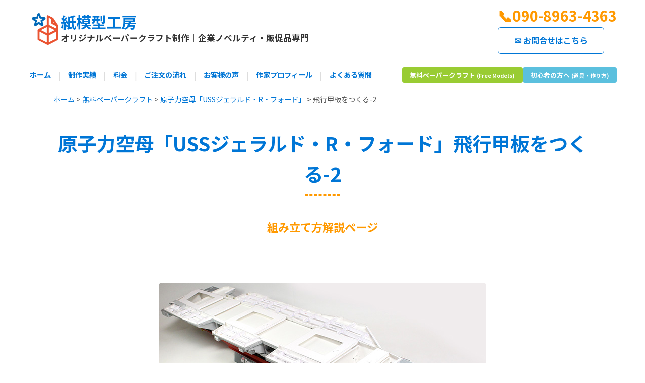

--- FILE ---
content_type: text/html
request_url: https://papermodel.jp/cvn78-12.html
body_size: 7244
content:
<!DOCTYPE html>
<html lang="ja">
<head>
  <meta charset="UTF-8">
  <meta name="viewport" content="width=device-width, initial-scale=1.0">
  <title>空母フォード組立説明12：飛行甲板作成2 - 無料ペーパークラフト - 紙模型工房</title>
  <meta name="description" content="紙模型工房の無料ペーパークラフト、原子力空母「USSジェラルド・R・フォード」(CVN-78)の組み立て方ページ12「飛行甲板をつくる-2」。エレベータ可動化のための金属板加工など。">
  <meta name="keywords" content="ペーパークラフト, 無料, 組み立て方, 原子力空母, CVN-78, USS Gerald R. Ford, アメリカ海軍, 模型, 飛行甲板, 紙模型工房">
  <link rel="icon" href="favicon.ico">
<link rel="preconnect" href="https://fonts.googleapis.com">
  <link rel="preconnect" href="https://fonts.gstatic.com" crossorigin>
  <link href="https://fonts.googleapis.com/css2?family=Noto+Sans+JP:wght@400;700&display=swap" rel="stylesheet">
  <link rel="stylesheet" href="styles.css">
  <link rel="stylesheet" href="pages.css">
  <link rel="stylesheet" href="free_pages.css">

<script type="application/ld+json">
{
  "@context": "https://schema.org",
  "@type": "BreadcrumbList",
  "itemListElement": [
    {
      "@type": "ListItem",
      "position": 1,
      "name": "ホーム",
      "item": "https://papermodel.jp/"
    },
    {
      "@type": "ListItem",
      "position": 2,
      "name": "無料ペーパークラフト",
      "item": "https://papermodel.jp/otona.html"
    },
    {
      "@type": "ListItem",
      "position": 3,
      "name": "原子力空母「USSジェラルド・R・フォード」",
      "item": "https://papermodel.jp/cvn78-index.html"
    },
    {
      "@type": "ListItem",
      "position": 4,
      "name": "組立説明：飛行甲板作成2"
    }
  ]
}
</script>
<script type="application/ld+json">
{
  "@context": "https://schema.org",
  "@type": "HowTo",
  "name": "ペーパークラフト 空母「USSジェラルド・R・フォード」の組み立て方 - 飛行甲板作成2",
  "description": "アメリカ海軍原子力空母「USSジェラルド・R・フォード（CVN-78）」1/350スケールペーパークラフトの飛行甲板部分の組み立て手順（続き）を写真付きで解説します。エレベータ可動化のための金属板加工も説明。",
  "image": "https://papermodel.jp/images/otona/cvn78/12/00.jpg", // このページのメイン画像
   // このステップの推定組立時間
  "estimatedCost": {
    "@type": "MonetaryAmount",
    "currency": "JPY",
    "value": 0
  },
  "supply": [
    {"@type": "HowToSupply", "name": "ペーパークラフト専用紙"},
    {"@type": "HowToSupply", "name": "印刷済み展開図 (cvn78-12.pdf)"}, // このステップに対応する展開図
    {"@type": "HowToSupply", "name": "薄い金属板 (ホワイトボードなどから入手) ※エレベータ可動式の場合"},
    {"@type": "HowToSupply", "name": "両面テープ ※エレベータ可動式の場合"}
  ],
  "tool": [ /* 共通なので省略可。金切りハサミなど追記も可 */ ],
  "step": [ // このページのステップを記述 (元のHTMLから取得)
    {"@type": "HowToStep", "name": "ステップ1: エレベータ可動化用 金属板の準備", "text": "エレベータをマグネット可動式にする場合、薄い金属板（ホワイトボードなどから入手）と金切りハサミ、両面テープを準備します。"},
    {"@type": "HowToStep", "name": "ステップ2: パーツC-17の組み立てと取り付け", "text": "展開図の「C-17」を組み立て、金属片と共に「C-14」に取り付けます。"}
    // ...以降のステップも同様に追加...
  ]
}
</script>
  <script async src="https://www.googletagmanager.com/gtag/js?id=G-CLDL98C35F"></script>
  <script>
    window.dataLayer = window.dataLayer || [];
    function gtag(){dataLayer.push(arguments);}
    gtag('js', new Date());
    gtag('config', 'G-CLDL98C35F');
  </script>
</head>
<body>

<header class="site-header">
  <div class="header-container">
    <div class="header-top">
      <a href="index.html" class="site-intro-link">
        <div class="site-intro">
          <img src="images/common/logo-s.gif" alt="紙模型工房" class="site-logo">
          <div>
            <div class="logo-area">
              <span class="logo">紙模型工房</span>
            </div>
            <h1 class="site-catch">オリジナルペーパークラフト制作｜企業ノベルティ・販促品専門</h1>
          </div>
        </div>
      </a>
      <div class="header-right-area">
        <div class="contact-info">
          <a href="tel:+819089634363" class="phone">📞090-8963-4363</a>
          <div><a href="contact.html" class="button button-contact-header">✉️ お問合せはこちら</a></div>
        </div>
      </div>
      <button class="hamburger-menu" id="hamburgerMenu" aria-label="メニューを開閉する" aria-expanded="false" aria-controls="headerBottom">
        <span></span>
        <span></span>
        <span></span>
      </button>
    </div>
    <div class="header-bottom" id="headerBottom">
      <nav class="global-menu" id="globalMenu">
        <ul>
          <li><a href="index.html">ホーム</a></li>
          <li><a href="contract.html">制作実績</a></li>
          <li><a href="service.html">料金</a></li>
          <li><a href="order.html">ご注文の流れ</a></li>
          <li><a href="voice.html">お客様の声</a></li>
          <li><a href="profile.html">作家プロフィール</a></li>
          <li><a href="faq.html">よくある質問</a></li>
        </ul>
      </nav>
      <div class="utility-nav-side">
        <a href="otona.html" class="utility-text-button free-models-link">
          無料ペーパークラフト <small>(Free Models)</small>
        </a>
        <a href="beginner.html" class="utility-text-button beginner-link">
          初心者の方へ <small>(道具・作り方)</small>
        </a>
      </div>
    </div>
  </div>
</header>

<main>
  <nav class="breadcrumb-nav">
    <div class="container">
      <a href="index.html">ホーム</a> &gt; 
      <a href="otona.html">無料ペーパークラフト</a> &gt; 
      <a href="cvn78-index.html">原子力空母「USSジェラルド・R・フォード」</a> &gt; 飛行甲板をつくる-2
    </div>
  </nav>

  <div class="page-heading-area">
    <div class="container">
      <h2 id="pageTitleCVN78_12">原子力空母「USSジェラルド・R・フォード」飛行甲板をつくる-2</h2>
    </div>
  </div>
  
  <div class="page-content-subtitle-container">
    <div class="container">
      <h3 class="page-content-subtitle">組み立て方解説ページ</h3>
    </div>
  </div>

  <section class="page-content section-padding" aria-labelledby="pageTitleCVN78_12">
    <div class="container content-block">

      <figure class="artwork-image-container">
        <img src="images/otona/cvn78/12/00.jpg" alt="原子力空母「USSジェラルド・R・フォード」1/350 組立説明ステップ12 完成イメージ" class="artwork-image-nostretch non-clickable-image" loading="lazy">
      </figure>
      <hr class="subsection-divider">

      <section class="howto-steps" aria-labelledby="howtoStepsTitle_cvn78_12">
        <h3 id="howtoStepsTitle_cvn78_12" class="page-content-title">組み立て手順</h3>
        
        <div class="step">
          <h4>1. エレベータ可動化用 金属板の準備</h4>
          <p>ステップ9「<a href="cvn78-09.html" class="link-text">格納庫をつくる-1</a>」でマグネットによる可動式エレベータを選択された方は、薄い金属板をご用意ください。薄い金属板は100円均一ショップなどでも購入できる安いホワイトボード等を剥がすと入手できます。</p>
          <figure class="artwork-image-container">
            <img src="images/otona/cvn78/12/01.jpg" alt="CVN-78 組立ステップ1-1 (金属板準備)" class="artwork-image-nostretch non-clickable-image" loading="lazy">
          </figure>
          <p>写真は100円ショップ「ダイソー」で販売している商品の例です。<br>店舗で入手困難な場合は通販でもご購入頂けます。</p>
          <!-- START MoshimoAffiliateEasyLink -->
<script type="text/javascript">
(function(b,c,f,g,a,d,e){b.MoshimoAffiliateObject=a;
b[a]=b[a]||function(){arguments.currentScript=c.currentScript
||c.scripts[c.scripts.length-2];(b[a].q=b[a].q||[]).push(arguments)};
c.getElementById(a)||(d=c.createElement(f),d.src=g,
d.id=a,e=c.getElementsByTagName("body")[0],e.appendChild(d))})
(window,document,"script","//dn.msmstatic.com/site/cardlink/bundle.js?20220329","msmaflink");
msmaflink({"n":"（株）オカザキ ホワイトボード ひも付き ３０×２０ｃｍ ［色指定不可］","b":"（株）オカザキ","t":"","d":"https:\/\/m.media-amazon.com","c_p":"\/images\/I","p":["\/31dkfFg5NjL._SL500_.jpg","\/31LmkwPT03L._SL500_.jpg","\/211TulT3lmL._SL500_.jpg","\/31LhVv43jzL._SL500_.jpg","\/41pLLttnTfL._SL500_.jpg","\/41JyFp2jZKL._SL500_.jpg"],"u":{"u":"https:\/\/www.amazon.co.jp\/dp\/B071NTTPJL","t":"amazon","r_v":""},"v":"2.1","b_l":[{"id":3,"u_tx":"Amazonで見る","u_bc":"#f79256","u_url":"https:\/\/www.amazon.co.jp\/dp\/B071NTTPJL","a_id":1400185,"p_id":170,"pl_id":27060,"pc_id":185,"s_n":"amazon","u_so":1},{"id":1,"u_tx":"楽天市場で見る","u_bc":"#f76956","u_url":"https:\/\/search.rakuten.co.jp\/search\/mall\/%EF%BC%88%E6%A0%AA%EF%BC%89%E3%82%AA%E3%82%AB%E3%82%B6%E3%82%AD%20%E3%83%9B%E3%83%AF%E3%82%A4%E3%83%88%E3%83%9C%E3%83%BC%E3%83%89%20%E3%81%B2%E3%82%82%E4%BB%98%E3%81%8D%20%EF%BC%93%EF%BC%90%C3%97%EF%BC%92%EF%BC%90%EF%BD%83%EF%BD%8D%20%EF%BC%BB%E8%89%B2%E6%8C%87%E5%AE%9A%E4%B8%8D%E5%8F%AF%EF%BC%BD\/","a_id":1400171,"p_id":54,"pl_id":27059,"pc_id":54,"s_n":"rakuten","u_so":2},{"id":4,"u_tx":"Yahoo!ショッピングで見る","u_bc":"#66a7ff","u_url":"https:\/\/shopping.yahoo.co.jp\/search?first=1\u0026p=%EF%BC%88%E6%A0%AA%EF%BC%89%E3%82%AA%E3%82%AB%E3%82%B6%E3%82%AD%20%E3%83%9B%E3%83%AF%E3%82%A4%E3%83%88%E3%83%9C%E3%83%BC%E3%83%89%20%E3%81%B2%E3%82%82%E4%BB%98%E3%81%8D%20%EF%BC%93%EF%BC%90%C3%97%EF%BC%92%EF%BC%90%EF%BD%83%EF%BD%8D%20%EF%BC%BB%E8%89%B2%E6%8C%87%E5%AE%9A%E4%B8%8D%E5%8F%AF%EF%BC%BD","a_id":1400203,"p_id":1225,"pl_id":27061,"pc_id":1925,"s_n":"yahoo","u_so":3}],"eid":"YoKIZ","s":"s"});
</script>
<div id="msmaflink-YoKIZ">リンク</div>
<!-- MoshimoAffiliateEasyLink END -->
          <p>ホワイトボードを分解すると、写真のような金属製の薄い板が入っています。</p>
          <figure class="artwork-image-container">
            <img src="images/otona/cvn78/12/02.jpg" alt="CVN-78 組立ステップ1-2 (ホワイトボード分解)" class="artwork-image-nostretch non-clickable-image" loading="lazy">
          </figure>
          <p>取り外した金属板をハサミで切り、6mm x 50mmを3つ、6mm x 20mmを6つのサイズを用意してください。</p>
          <figure class="artwork-image-container">
            <img src="images/otona/cvn78/12/03.jpg" alt="CVN-78 組立ステップ1-3 (金属片準備)" class="artwork-image-nostretch non-clickable-image" loading="lazy">
          </figure>
          <p>事務用ハサミより、金切りハサミの方が切りやすくてオススメです。</p>
          <!-- START MoshimoAffiliateEasyLink -->
<script type="text/javascript">
(function(b,c,f,g,a,d,e){b.MoshimoAffiliateObject=a;
b[a]=b[a]||function(){arguments.currentScript=c.currentScript
||c.scripts[c.scripts.length-2];(b[a].q=b[a].q||[]).push(arguments)};
c.getElementById(a)||(d=c.createElement(f),d.src=g,
d.id=a,e=c.getElementsByTagName("body")[0],e.appendChild(d))})
(window,document,"script","//dn.msmstatic.com/site/cardlink/bundle.js?20220329","msmaflink");
msmaflink({"n":"SK11(エスケー11) 万能はさみ ロング SML-200 作業用・大工用・アウトドア用","b":"SK11(エスケー11)","t":"SML-200","d":"https:\/\/m.media-amazon.com","c_p":"\/images\/I","p":["\/31Oyv7uj8LL._SL500_.jpg","\/31AoaChVV6L._SL500_.jpg","\/416ZO4F1PQL._SL500_.jpg","\/41c5R7xKEML._SL500_.jpg","\/41MvKkw1eOL._SL500_.jpg","\/31vGUEISn-L._SL500_.jpg","\/41S0LLVLpkL._SL500_.jpg"],"u":{"u":"https:\/\/www.amazon.co.jp\/dp\/B0052I09TW","t":"amazon","r_v":""},"v":"2.1","b_l":[{"id":3,"u_tx":"Amazonで見る","u_bc":"#f79256","u_url":"https:\/\/www.amazon.co.jp\/dp\/B0052I09TW","a_id":1400185,"p_id":170,"pl_id":27060,"pc_id":185,"s_n":"amazon","u_so":1},{"id":1,"u_tx":"楽天市場で見る","u_bc":"#f76956","u_url":"https:\/\/search.rakuten.co.jp\/search\/mall\/SK11(%E3%82%A8%E3%82%B9%E3%82%B1%E3%83%BC11)%20%E4%B8%87%E8%83%BD%E3%81%AF%E3%81%95%E3%81%BF%20%E3%83%AD%E3%83%B3%E3%82%B0%20SML-200%20%E4%BD%9C%E6%A5%AD%E7%94%A8%E3%83%BB%E5%A4%A7%E5%B7%A5%E7%94%A8%E3%83%BB%E3%82%A2%E3%82%A6%E3%83%88%E3%83%89%E3%82%A2%E7%94%A8\/","a_id":1400171,"p_id":54,"pl_id":27059,"pc_id":54,"s_n":"rakuten","u_so":2},{"id":4,"u_tx":"Yahoo!ショッピングで見る","u_bc":"#66a7ff","u_url":"https:\/\/shopping.yahoo.co.jp\/search?first=1\u0026p=SK11(%E3%82%A8%E3%82%B9%E3%82%B1%E3%83%BC11)%20%E4%B8%87%E8%83%BD%E3%81%AF%E3%81%95%E3%81%BF%20%E3%83%AD%E3%83%B3%E3%82%B0%20SML-200%20%E4%BD%9C%E6%A5%AD%E7%94%A8%E3%83%BB%E5%A4%A7%E5%B7%A5%E7%94%A8%E3%83%BB%E3%82%A2%E3%82%A6%E3%83%88%E3%83%89%E3%82%A2%E7%94%A8","a_id":1400203,"p_id":1225,"pl_id":27061,"pc_id":1925,"s_n":"yahoo","u_so":3}],"eid":"4olXn","s":"s"});
</script>
<div id="msmaflink-4olXn">リンク</div>
<!-- MoshimoAffiliateEasyLink END -->
          <p>切り出した金属片の片面に、両面テープを貼ります。両面テープは下のものがお薦めです。</p>
<!-- START MoshimoAffiliateEasyLink -->
<script type="text/javascript">
(function(b,c,f,g,a,d,e){b.MoshimoAffiliateObject=a;
b[a]=b[a]||function(){arguments.currentScript=c.currentScript
||c.scripts[c.scripts.length-2];(b[a].q=b[a].q||[]).push(arguments)};
c.getElementById(a)||(d=c.createElement(f),d.src=g,
d.id=a,e=c.getElementsByTagName("body")[0],e.appendChild(d))})
(window,document,"script","//dn.msmstatic.com/site/cardlink/bundle.js?20220329","msmaflink");
msmaflink({"n":"アサヒペン 超強プラスチック障子紙専用両面テープ 5mm×20ｍ 2巻入 PT-40","b":"アサヒペン(Asahipen)","t":"PT-40 5MMX20M","d":"https:\/\/m.media-amazon.com","c_p":"\/images\/I","p":["\/41rIsNqHhLL._SL500_.jpg","\/41kfU9+rigL._SL500_.jpg","\/4167g0sVYPL._SL500_.jpg","\/41JYWBp0-VL._SL500_.jpg","\/51+zNdmwUXL._SL500_.jpg"],"u":{"u":"https:\/\/www.amazon.co.jp\/dp\/B00392DS2I","t":"amazon","r_v":""},"v":"2.1","b_l":[{"id":3,"u_tx":"Amazonで見る","u_bc":"#f79256","u_url":"https:\/\/www.amazon.co.jp\/dp\/B00392DS2I","a_id":1400185,"p_id":170,"pl_id":27060,"pc_id":185,"s_n":"amazon","u_so":1},{"id":1,"u_tx":"楽天市場で見る","u_bc":"#f76956","u_url":"https:\/\/search.rakuten.co.jp\/search\/mall\/%E3%82%A2%E3%82%B5%E3%83%92%E3%83%9A%E3%83%B3%20%E8%B6%85%E5%BC%B7%E3%83%97%E3%83%A9%E3%82%B9%E3%83%81%E3%83%83%E3%82%AF%E9%9A%9C%E5%AD%90%E7%B4%99%E5%B0%82%E7%94%A8%E4%B8%A1%E9%9D%A2%E3%83%86%E3%83%BC%E3%83%97%205mm%C3%9720%EF%BD%8D%202%E5%B7%BB%E5%85%A5%20PT-40\/","a_id":1400171,"p_id":54,"pl_id":27059,"pc_id":54,"s_n":"rakuten","u_so":2},{"id":4,"u_tx":"Yahoo!ショッピングで見る","u_bc":"#66a7ff","u_url":"https:\/\/shopping.yahoo.co.jp\/search?first=1\u0026p=%E3%82%A2%E3%82%B5%E3%83%92%E3%83%9A%E3%83%B3%20%E8%B6%85%E5%BC%B7%E3%83%97%E3%83%A9%E3%82%B9%E3%83%81%E3%83%83%E3%82%AF%E9%9A%9C%E5%AD%90%E7%B4%99%E5%B0%82%E7%94%A8%E4%B8%A1%E9%9D%A2%E3%83%86%E3%83%BC%E3%83%97%205mm%C3%9720%EF%BD%8D%202%E5%B7%BB%E5%85%A5%20PT-40","a_id":1400203,"p_id":1225,"pl_id":27061,"pc_id":1925,"s_n":"yahoo","u_so":3}],"eid":"K5XLH","s":"s"});
</script>
<div id="msmaflink-K5XLH">リンク</div>
<!-- MoshimoAffiliateEasyLink END -->
          <p>展開図の「C-14」を切り取って折り線指示に従って折り、両面テープを貼った金属片を、裏面側の下図の位置に接着します。</p>
          <figure class="artwork-image-container">
            <img src="images/otona/cvn78/12/04.jpg" alt="CVN-78 組立ステップ1-4 (C-14組立)" class="artwork-image-nostretch non-clickable-image" loading="lazy">
          </figure>
          <p>下図のように接着します。</p>
          <figure class="artwork-image-container">
            <img src="images/otona/cvn78/12/05.jpg" alt="CVN-78 組立ステップ1-5 (C-14金属片接着)" class="artwork-image-nostretch non-clickable-image" loading="lazy">
          </figure>
          <figure class="artwork-image-container">
            <img src="images/otona/cvn78/12/06.jpg" alt="CVN-78 組立ステップ1-6 (C-14完成)" class="artwork-image-nostretch non-clickable-image" loading="lazy">
          </figure>
        </div>

        <div class="step">
          <h4>2. パーツC-17の組み立てと取り付け</h4>
          <p>展開図の「C-17」を切り取って半分に折り、裏面同士を接着します。2つずつ3セット、合計6つつくります。</p>
          <figure class="artwork-image-container">
            <img src="images/otona/cvn78/12/07.jpg" alt="CVN-78 組立ステップ2-1 (C-17組立)" class="artwork-image-nostretch non-clickable-image" loading="lazy">
          </figure>
          <p>上でつくったパーツと、1でつくったパーツと下図のように接着します。</p>
          <figure class="artwork-image-container">
            <img src="images/otona/cvn78/12/08.jpg" alt="CVN-78 組立ステップ2-2 (C-17取り付け)" class="artwork-image-nostretch non-clickable-image" loading="lazy">
          </figure>
        </div>
        
        <div class="step">
          <h4>3. パーツC-15, C-16の準備</h4>
          <p>展開図の「C-15」「C-16」を、上でつくったパーツと同様に組み立てます。これらのパーツセットは今後のステップで使用しますので、保管しておいてください。</p>
          <figure class="artwork-image-container">
            <img src="images/otona/cvn78/12/09.jpg" alt="CVN-78 組立ステップ3 (C-15,C-16準備)" class="artwork-image-nostretch non-clickable-image" loading="lazy">
          </figure>
        </div>

        <div class="step">
          <h4>4. パーツC-18, C-19の組み立て</h4>
          <p>展開図の「C-18」「C-19」を切り取って折り線指示に従って折り（裏面同士の接着はしません）、下図のように赤い▲印の先端が合う様に接着します。</p>
          <figure class="artwork-image-container">
            <img src="images/otona/cvn78/12/10.jpg" alt="CVN-78 組立ステップ4 (C-18,C-19組立)" class="artwork-image-nostretch non-clickable-image" loading="lazy">
          </figure>
        </div>

        <div class="step">
          <h4>5. パーツC-20, C-21の組み立て</h4>
          <p>展開図の「C-20」「C-21」を切り取って折り線指示に従って折り（裏面同士の接着はしません）、下図のように青い▲印の先端が合う様に接着します。</p>
          <figure class="artwork-image-container">
            <img src="images/otona/cvn78/12/11.jpg" alt="CVN-78 組立ステップ5 (C-20,C-21組立)" class="artwork-image-nostretch non-clickable-image" loading="lazy">
          </figure>
        </div>

        <div class="step">
          <h4>6. パーツC-22の準備</h4>
          <p>展開図の「C-22」を切り取って折り線指示に従って折ります。裏面同士の接着はしません。</p>
          <figure class="artwork-image-container">
            <img src="images/otona/cvn78/12/12.jpg" alt="CVN-78 組立ステップ6 (C-22準備)" class="artwork-image-nostretch non-clickable-image" loading="lazy">
          </figure>
        </div>
        
        <div class="step">
          <h4>7. 飛行甲板左舷側エレベータ(L-1)の組み立て</h4>
          <p>上でつくったパーツを、5、6でつくったパーツの、「L-1」と書かれた切り欠きの場所に、●印の色と文字の色が合うように噛み合わせます。接着はしません。</p>
          <figure class="artwork-image-container">
            <img src="images/otona/cvn78/12/13.jpg" alt="CVN-78 組立ステップ7-1 (L-1組立)" class="artwork-image-nostretch non-clickable-image" loading="lazy">
          </figure>
          <p>展開図の「C-23」～「C-30」も同様に折り、下図の様に噛み合わせます。接着はしません。</p>
          <figure class="artwork-image-container">
            <img src="images/otona/cvn78/12/14.jpg" alt="CVN-78 組立ステップ7-2 (L-1組立続き)" class="artwork-image-nostretch non-clickable-image" loading="lazy">
          </figure>
        </div>

        <div class="step">
          <h4>8. エレベータ(L-1)の船体への取り付け</h4>
          <p>上でつくったパーツを、船体左舷の下図の場所に、形を合わせてはめ込みます。接着はしません。</p>
          <figure class="artwork-image-container">
            <img src="images/otona/cvn78/12/15.jpg" alt="CVN-78 組立ステップ8-1 (L-1取り付け)" class="artwork-image-nostretch non-clickable-image" loading="lazy">
          </figure>
          <p>このようになります。</p>
          <figure class="artwork-image-container">
            <img src="images/otona/cvn78/12/16.jpg" alt="CVN-78 組立ステップ8-2 (L-1取り付け完了)" class="artwork-image-nostretch non-clickable-image" loading="lazy">
          </figure>
        </div>

        <div class="step">
          <h4>9. 飛行甲板右舷後部エレベータ(R-1)の組み立て</h4>
          <p>展開図の「C-31」～「C-36」も同様に折り、下図の様に噛み合わせます。接着はしません。</p>
          <figure class="artwork-image-container">
            <img src="images/otona/cvn78/12/17.jpg" alt="CVN-78 組立ステップ9 (R-1組立)" class="artwork-image-nostretch non-clickable-image" loading="lazy">
          </figure>
        </div>
        
        <div class="step">
          <h4>10. エレベータ(R-1)の船体への取り付け</h4>
          <p>上でつくったパーツを、船体右舷後部の下図の場所に、形を合わせてはめ込みます。接着はしません。</p>
          <figure class="artwork-image-container">
            <img src="images/otona/cvn78/12/18.jpg" alt="CVN-78 組立ステップ10-1 (R-1取り付け)" class="artwork-image-nostretch non-clickable-image" loading="lazy">
          </figure>
          <p>このようになります。</p>
          <figure class="artwork-image-container">
            <img src="images/otona/cvn78/12/19.jpg" alt="CVN-78 組立ステップ10-2 (R-1取り付け完了)" class="artwork-image-nostretch non-clickable-image" loading="lazy">
          </figure>
        </div>

        <div class="step">
          <h4>11. 飛行甲板右舷中央エレベータ(R-2)の組み立て</h4>
          <p>展開図の「C-37」～「C-41」も同様に折り、下図の様に噛み合わせます。接着はしません。</p>
          <figure class="artwork-image-container">
            <img src="images/otona/cvn78/12/20.jpg" alt="CVN-78 組立ステップ11 (R-2組立)" class="artwork-image-nostretch non-clickable-image" loading="lazy">
          </figure>
        </div>

        <div class="step">
          <h4>12. エレベータ(R-2)の船体への取り付け</h4>
          <p>上でつくったパーツを、船体右舷中央部の下図の場所に、形を合わせてはめ込みます。接着はしません。</p>
          <figure class="artwork-image-container">
            <img src="images/otona/cvn78/12/21.jpg" alt="CVN-78 組立ステップ12-1 (R-2取り付け)" class="artwork-image-nostretch non-clickable-image" loading="lazy">
          </figure>
          <p>このようになります。</p>
          <figure class="artwork-image-container">
            <img src="images/otona/cvn78/12/22.jpg" alt="CVN-78 組立ステップ12-2 (R-2取り付け完了)" class="artwork-image-nostretch non-clickable-image" loading="lazy">
          </figure>
        </div>
        
        <div class="step">
          <h4>13. 飛行甲板右舷前部エレベータ(R-3)の組み立て</h4>
          <p>展開図の「C-42」～「C-46」も同様に折り、下図の様に噛み合わせます。接着はしません。</p>
          <figure class="artwork-image-container">
            <img src="images/otona/cvn78/12/23.jpg" alt="CVN-78 組立ステップ13 (R-3組立)" class="artwork-image-nostretch non-clickable-image" loading="lazy">
          </figure>
        </div>

        <div class="step">
          <h4>14. エレベータ(R-3)の船体への取り付け</h4>
          <p>上でつくったパーツを、船体右舷前部の下図の場所に、形を合わせてはめ込みます。接着はしません。</p>
          <figure class="artwork-image-container">
            <img src="images/otona/cvn78/12/24.jpg" alt="CVN-78 組立ステップ14-1 (R-3取り付け)" class="artwork-image-nostretch non-clickable-image" loading="lazy">
          </figure>
          <p>このようになります。</p>
          <figure class="artwork-image-container">
            <img src="images/otona/cvn78/12/25.jpg" alt="CVN-78 組立ステップ14-2 (R-3取り付け完了)" class="artwork-image-nostretch non-clickable-image" loading="lazy">
          </figure>
        </div>

        <div class="step">
          <h4>15. パーツC-47, C-48の組み立て</h4>
          <p>展開図の「C-47」「C-48」を切り取って折りとり、下図のように接着します。</p>
          <figure class="artwork-image-container">
            <img src="images/otona/cvn78/12/26.jpg" alt="CVN-78 組立ステップ15 (C-47,C-48組立)" class="artwork-image-nostretch non-clickable-image" loading="lazy">
          </figure>
        </div>
        
        <div class="step">
          <h4>16. 艦首への取り付け</h4>
          <p>上でつくったパーツを、艦首に形を合わせて接着します。</p>
          <figure class="artwork-image-container">
            <img src="images/otona/cvn78/12/27.jpg" alt="CVN-78 組立ステップ16 (艦首へ取り付け)" class="artwork-image-nostretch non-clickable-image" loading="lazy">
          </figure>
        </div>
      </section>

      <div class="page-navigation-stacked">
        <div class="page-navigation-links step-nav-main">
          <a href="cvn78-11.html" class="button button-outline">« 前のステップへ</a>
          <a href="cvn78-13.html" class="button button-primary">次のステップへ »</a>
        </div>
        <div class="page-navigation-links global-nav-secondary">
          <a href="cvn78-index.html" class="button button-small button-outline">« 「USS ジェラルド・R・フォード」インデックスページへ</a>
          <a href="index.html" class="button button-small button-outline">トップページへ戻る</a>
        </div>
      </div>

    </div>
  </section>
</main>

<footer class="site-footer">
  <div class="container footer-content">
    <div class="footer-info">
        <p><strong>紙模型工房</strong> （運営：久嶋 正裕）</p>
        <p>〒167-0032 東京都杉並区天沼2-42-23-408</p>
        <p>TEL: 090-8963-4363  /  Email: kushima@papermodel.jp</p>
        <p>営業時間: 平日10:00〜18:00</p>
    </div>
    <nav class="footer-nav">
      <a href="index.html">ホーム</a>      
      <a href="contract.html">制作実績</a>
      <a href="service.html">料金・サービス</a>
      <a href="order.html">ご注文の流れ</a>
      <a href="voice.html">お客様の声</a>
      <a href="profile.html">作家プロフィール</a>
      <a href="faq.html">よくある質問</a>
      <a href="contact.html">お問合せ</a>
      <a href="otona.html">無料ペーパークラフト</a>
      <a href="beginner.html">初心者の方へ</a>
      <a href="privacy.html">プライバシーポリシー</a>
      <a href="sitepolicy.html">サイトポリシー</a>
      <a href="hohan.html">特定商取引法に基づく表記</a>
    </nav>
    <div class="social-links">
      <a href="https://note.com/kamimokei_kobo" target="_blank" class="blog-link">公式ブログはこちら</a>
    </div>
    <p class="copyright">© 2002-2025 紙模型工房 All Rights Reserved.</p>
  </div>
</footer>

<div class="floating-action-button">
  <a href="tel:+819089634363" class="fab-item fab-phone" aria-label="電話をかける">
    📞
  </a>
  <a href="contact.html" class="fab-item" aria-label="お問い合わせフォームへ">
    ✉️
  </a>
</div>

<button id="pageTopButton" class="page-top-button" aria-label="ページトップへ戻る"> ▲<br>Page Top </button>

<div id="imagePopupModal" class="modal-overlay">
  <div class="modal-content image-modal-content">
    <img id="popupImage" src="" alt="拡大画像">
    <button id="popupCloseButton" class="modal-close-button">閉じる</button>
  </div>
</div>

<script src="https://ajax.googleapis.com/ajax/libs/jquery/3.7.1/jquery.min.js"></script>
<script src="script.js" defer></script>

</body>
</html>

--- FILE ---
content_type: text/css
request_url: https://papermodel.jp/styles.css
body_size: 4878
content:
/* =======================================================================
   変数定義
======================================================================= */
:root {
  --main-color: #ff9900;
  --sub-color: #0076d6;
  --accent-color: #99cc33;
  --yellow-color: #FFDA63;
  --red-color: #ff0000;
  --info-color: #5bc0de;
  --text-color: #333;
  --light-gray: #f9f9f9;
  --border-color: #ddd;
  --white: #fff;
  --black: #000;
  --font-family-sans-serif: "Noto Sans JP", "BIZ UDゴシック", "Meiryo UI", "Hiragino Sans", "Yu Gothic UI", "游ゴシック体", YuGothic, "メイリオ", Meiryo, sans-serif;
}

/* =======================================================================
   ベース
======================================================================= */
*,
*::before,
*::after {
  box-sizing: border-box;
}

html {
  font-size: 100%;
  scroll-behavior: smooth;
}

body {
  margin: 0;
  font-family: var(--font-family-sans-serif);
  line-height: 1.6;
  color: var(--text-color);
  background: var(--white);
}

a {
  color: var(--sub-color);
  text-decoration: none;
}

a:hover {
  text-decoration: underline;
}

img {
  max-width: 100%;
  height: auto;
  vertical-align: middle;
}

.container {
  max-width: 1100px;
  margin: 0 auto;
  padding: 0 1rem;
}


/* =======================================================================
   ヘッダー
======================================================================= */
.site-header {
  background: #fff;
  border-bottom: 1px solid var(--border-color);
  padding: .5rem 0;
  position: sticky;
  top: -1px;
  z-index: 1000;
  transition: transform 0.3s ease-in-out, box-shadow 0.3s ease-in-out;
}
.site-header.header-hidden {
  transform: translateY(-100%);
  box-shadow: none;
}
.site-header.header-visible {
  transform: translateY(0);
  box-shadow: 0 2px 10px rgba(0, 0, 0, 0.1);
}

.header-container { max-width: 1200px; margin: 0 auto; padding: 0 1rem; }
.header-top { display: flex; justify-content: space-between; align-items: center; flex-wrap: wrap; }
.site-intro-link { display: flex; align-items: center; text-decoration: none; transition: opacity .3s; }
.site-intro-link:hover { opacity: .8; }
.site-intro { display: flex; align-items: center; gap: 1rem; }
.site-logo { height: 65px; width: auto; flex-shrink: 0; }
.logo-area .logo { font-size: 1.9rem; font-weight: 700; color: var(--sub-color); line-height: 1.1; }
.site-catch { font-size: 1.05rem; font-weight: 700; margin: 0; color: var(--text-color); }

.header-right-area { display: flex; flex-direction: column; align-items: flex-end; gap: .35rem; margin-left: auto; }
.contact-info .phone { font-size: 1.8rem; font-weight: 700; color: var(--main-color); text-decoration: none; }
.button.button-contact-header { background-color: var(--white); color: var(--sub-color); border: 1px solid var(--sub-color); box-shadow: none; }
.button.button-contact-header:hover { background-color: #f0f8ff; }

.header-bottom { display: flex; justify-content: space-between; align-items: center; border-top: 1px solid var(--light-gray); margin-top: .8rem; padding-top: .8rem; }
.global-menu ul { list-style: none; margin: 0; padding: 0; display: flex; flex-wrap: wrap; }
.global-menu li { position: relative; }
.global-menu li+li::before { content: "|"; color: var(--border-color); margin: 0 .7rem; display: inline-block; line-height: 1; }
.global-menu a { color: var(--sub-color); text-decoration: none; font-weight: 700; padding: .4rem .2rem; border-radius: 4px; transition: background .3s,color .3s,transform .2s; font-size: .9rem; line-height: 1.2; }
.global-menu a:hover, .global-menu a.active { background: var(--sub-color); color: #fff; transform: translateY(-1px); }

.utility-nav-side{display:flex;align-items:center;gap:.8rem;margin-left:auto;flex-shrink:0}
.utility-text-button{display:inline-block;padding:.6em 1.2em;border-radius:4px;color:#fff;font-size:.8rem;font-weight:700;line-height:1.2;text-align:center;transition:background-color .3s,opacity .3s,transform .2s;border:none;white-space:nowrap}
.utility-text-button:hover{opacity:.9;transform:translateY(-1px)}
.free-models-link{background:var(--accent-color)}
.free-models-link:hover{background:#82b32b}
.beginner-link{background:var(--info-color)}
.beginner-link:hover{background:#46b8da}

.hamburger-menu { display: none; flex-direction: column; justify-content: space-around; width: 30px; height: 25px; background: transparent; border: none; cursor: pointer; padding: 0; z-index: 1010; }
.hamburger-menu span { width: 100%; height: 3px; background-color: var(--sub-color); border-radius: 2px; transition: all 0.3s ease-in-out; }
.hamburger-menu.is-active span:nth-child(1) { transform: translateY(8px) rotate(45deg); }
.hamburger-menu.is-active span:nth-child(2) { opacity: 0; }
.hamburger-menu.is-active span:nth-child(3) { transform: translateY(-8px) rotate(-45deg); }


/* =======================================================================
   ヒーローエリア
======================================================================= */
.hero-area { margin-bottom: 2rem; background-color: var(--light-gray); }

.main-visual {
  width: 100%;
  height: 60vh;
  max-height: 550px;
  min-height: 350px;
  overflow: hidden;
  background: #fff;
  cursor: grab;
  position: relative;
}
.main-visual-track {
  display: flex;
  height: 100%;
  position: absolute;
  left: 0;
}
.main-visual-track > picture {
  height: 100%;
  width: auto;
  flex-shrink: 0;
  display: flex;
  align-items: center;
}
.main-visual-track picture img {
  height: 100%;
  width: auto;
}

.hero-caption-area { padding: 2.5rem 0; text-align: center; }
.hero-caption-title { font-size: 2.6rem; font-weight: 800; color: var(--text-color); margin-top: 0; margin-bottom: 1rem; line-height: 1.3; }
.hero-caption-title2 { font-size: 2rem; font-weight: 700; color: var(--sub-color); margin-top: 0.5rem; margin-bottom: 1.5rem; line-height: 1.4; padding-bottom: 0.8rem; position: relative; display: inline-block; }
.hero-caption-title2::after { content: ''; position: absolute; bottom: 0; left: 50%; transform: translateX(-50%); width: 100%; height: 5px; border-bottom: 3px dashed var(--accent-color); }
.hero-caption-text { font-size: 1.1rem; color: #555; margin-bottom: 2rem; line-height: 1.8; max-width: 900px; margin-left: auto; margin-right: auto; }
.hero-actions { display: flex; justify-content: center; gap: 1rem; flex-wrap: wrap; }


/* =======================================================================
   汎用 & 各セクション PCレイアウト
======================================================================= */
.button { display: inline-block; padding: 0.8rem 2rem; border-radius: 6px; text-decoration: none; font-weight: 700; transition: background-color 0.3s, color 0.3s, border-color 0.3s, box-shadow 0.3s, transform 0.2s; border: none; cursor: pointer; text-align: center; box-shadow: 0 2px 4px rgba(0,0,0,0.1); }
.button:hover { opacity: 1; text-decoration: none; box-shadow: 0 4px 8px rgba(0,0,0,0.15); transform: translateY(-2px); }
.button-primary { background-color: var(--main-color); color: var(--white); }
.button-primary:hover { background-color: var(--sub-color); }
.button-secondary { background-color: var(--white); color: var(--sub-color); border: 1px solid var(--sub-color); box-shadow: none; }
.button-secondary:hover { background-color: var(--sub-color); color: var(--white); }

section[id] { scroll-margin-top: 100px; }
.section-padding { padding-top: 3rem; padding-bottom: 3rem; }
.section-padding:not(:last-child) { border-bottom: 1px dashed var(--border-color); }
.section-title-wrapper { text-align: center; margin-bottom: 2em; }
.section-title { font-size: 2rem; font-weight: 700; color: var(--sub-color); margin: 0; position: relative; padding-bottom: 0.8rem; display: inline-block; }
.section-title::after { content: ''; display: block; width: 80px; border-bottom: 2px dashed var(--main-color); position: absolute; bottom: 0; left: 50%; transform: translateX(-50%); }

#merits { background-color: #fffaf0; }
#merits .services-grid { display: grid; grid-template-columns: repeat(auto-fit, minmax(280px, 1fr)); gap: 2rem; }
#merits .service-item { border: none; background: none; padding: 1rem; text-align: center; }
#merits .service-item-icon { height: 90px; width: auto; margin-bottom: 0.8rem; }
#merits .service-item-title { color: var(--main-color); font-size: 1.2rem; font-weight: 700;}

.order-steps-compact { display: grid; grid-template-columns: repeat(auto-fit, minmax(250px, 1fr)); gap: 1.5rem; max-width: 900px; margin: 0 auto; }
.step-item { background: var(--white); border: 1px solid var(--border-color); border-radius: 8px; padding: 1.5rem 1rem; text-align: center; box-shadow: 0 1px 3px rgba(0,0,0,0.05); }
.step-number { background-color: var(--main-color); color: var(--white); font-size: 1.1rem; font-weight: 700; width: 2.5rem; height: 2.5rem; border-radius: 50%; display: flex; justify-content: center; align-items: center; margin: 0 auto 0.8rem auto; }
.step-title { font-size: 1.1rem; font-weight: 700; color: var(--sub-color); margin-top: 0; margin-bottom: 0.3rem; }
.step-description { font-size: 0.85rem; color: #555; line-height: 1.5; margin-bottom: 0; }

.works-grid { display: grid; grid-template-columns: repeat(auto-fit, minmax(280px, 1fr)); gap: 2rem; }
.work-item { background: var(--white); border: 1px solid var(--border-color); border-radius: 8px; overflow: hidden; }
.work-item-image { display: block; width: 100%; height: 200px; object-fit: cover; }
.work-item-content { padding: 1rem; }
.work-item-title { font-size: 1.2rem; font-weight: 700; margin-top: 0; margin-bottom: 0.5rem; color: var(--text-color); }
.work-item p { font-size: 0.9rem; color: #666; margin-bottom: 0; }

#voices { background-color: var(--yellow-color); background-image: linear-gradient(rgba(255,255,255,0.85), rgba(255,255,255,0.85)); }
.samples-grid { display: grid; grid-template-columns: repeat(auto-fit, minmax(280px, 1fr)); gap: 2rem; }
.sample-item { background: var(--white); box-shadow: 0 2px 5px rgba(0,0,0,0.05); text-align: left; padding: 1.5rem; border-radius: 8px; border: 1px solid var(--border-color); }
.customer-info { display: flex; align-items: center; gap: 1rem; margin-bottom: 1rem; }
.customer-avatar { width:80px; height: 80px; border-radius: 50%; object-fit: cover;}
.customer-details h3 { margin-bottom: 0.2rem; font-size: 1em; color: var(--text-color); font-weight: 600; }
.customer-details p { font-size: 0.9em; color: #666; margin:0;}
.sample-item-content p { font-size: 0.95em; line-height: 1.7; }

#profile .profile-container { display: flex; align-items: flex-start; gap: 2rem; flex-wrap: wrap; }
#profile .profile-content { flex: 1; min-width: 250px; }
#profile .profile-image { width: 200px; height: 200px; border-radius: 50%; object-fit: cover; flex-shrink: 0; border: 5px solid var(--white); box-shadow: 0 2px 8px rgba(0,0,0,0.1); }
#profile .profile-title { text-align: left; margin-bottom: 1rem; font-size: 1.8rem; }
#profile .profile-title::after { left: 0; transform: translateX(0); width: 60px; }

.note-embed-container { display: flex; justify-content: center; flex-wrap: wrap; gap: 1.5rem; }
.note-embed { margin: 0 !important; padding: 0 !important; max-width: 494px; width: 100%; flex-grow: 1; min-width: 300px; }

.news-list-accordion { margin-top: 1.5rem; }
.news-item-accordion { border-bottom: 1px solid var(--border-color); }
.news-item-accordion:first-child { border-top: 1px solid var(--border-color); }
.news-header-accordion { display: flex; align-items: center; padding: 15px 12px; cursor: pointer; transition: background-color 0.3s ease; }
.news-header-accordion:hover, .news-header-accordion.expanded { background-color: var(--light-gray); }
.news-icon-accordion { margin-right: 10px; color: var(--main-color); flex-shrink: 0; }
.news-date-accordion { font-size: 0.85em; color: #777; margin-right: 12px; flex-shrink: 0; white-space: nowrap; }
.news-title-accordion { font-size: 1.05em; font-weight: 700; color: var(--sub-color); margin: 0; flex-grow: 1; line-height: 1.4; }
.news-arrow-accordion { margin-left: 15px; color: var(--sub-color); transition: transform 0.3s ease; flex-shrink: 0; }
.news-header-accordion.expanded .news-arrow-accordion { transform: rotate(180deg); }
.news-content-accordion { max-height: 0; overflow: hidden; transition: max-height 0.4s ease-out; }
.news-content-inner { padding: 15px 12px 20px 12px; font-size: 0.95em; line-height: 1.7; }

/* =======================================================================
   フッター & ページトップボタン & フローティングボタン
======================================================================= */
.site-footer { background: var(--light-gray); padding: 2rem 1rem 1rem 1rem; font-size: 0.9rem; color: #666; margin-top: 3rem; text-align: center; border-top: 1px solid var(--border-color); }
.footer-info { margin-bottom: 1.5em; }
.footer-info p { margin: 0.3em 0; line-height: 1.5; }
.footer-nav { margin-bottom: 1.5em; line-height: 1.8; }
.footer-nav a { margin: 0 0.5em; }
.social-links { margin-bottom: 1.5em; }
.blog-link { display: inline-block; padding: 0.5em 1em; background-color: var(--main-color); color: var(--white); border-radius: 4px; text-decoration: none; font-weight: 700; }
.copyright { margin-top: 1rem; font-size: 0.85rem; color: #aaa; }

.page-top-button { position: fixed; bottom: 1.5rem; right: 1.5rem; background: var(--sub-color); color: var(--white); border: none; width: 60px; height: 60px; border-radius: 50%; font-size: 0.7rem; font-weight: 700; cursor: pointer; box-shadow: 0 4px 8px rgba(0, 0, 0, 0.2); display: flex; flex-direction: column; align-items: center; justify-content: center; line-height: 1.2; opacity: 0; visibility: hidden; transition: opacity 0.3s, visibility 0.3s, transform 0.3s; z-index: 998; }
.page-top-button.show { opacity: 1; visibility: visible; }
.page-top-button:hover { transform: translateY(-2px); }

.floating-action-button {
  display: none; /* PCでは非表示 */
  position: fixed;
  bottom: 1.5rem;
  right: 1.5rem;
  z-index: 999;
  flex-direction: column;
  gap: 0.8rem;
}
.fab-item {
  width: 60px;
  height: 60px;
  border-radius: 50%;
  background-color: var(--sub-color);
  color: var(--white);
  display: flex;
  justify-content: center;
  align-items: center;
  font-size: 1.8rem;
  text-decoration: none;
  box-shadow: 0 4px 10px rgba(0,0,0,0.2);
  transition: transform 0.2s ease-out;
}
.fab-item:hover {
  transform: scale(1.1);
  color: var(--white);
}
.fab-item.fab-phone {
  background-color: var(--main-color);
}


/* =======================================================================
   レスポンシブ
======================================================================= */
@media (max-width: 768px) {
  .header-top {
    flex-wrap: nowrap;
  }
  .header-right-area {
    display: none;
  }
  .hamburger-menu {
    display: flex;
  }
  .header-bottom.header-bottom {
    display: none; /* ★追加：普段は完全に非表示にする */
    position: fixed;
    top: 0;
    left: 0;
    width: 100%;
    height: 100vh;
    background-color: rgba(255, 255, 255, 0.98);
    flex-direction: column;
    justify-content: center;
    align-items: center;
    padding-top: 0;
    margin-top: 0;
    border-top: none;
    transform: translateX(100%);
    transition: transform 0.3s ease-in-out;
    -webkit-backdrop-filter: blur(5px);
    backdrop-filter: blur(5px);
  }
  .header-bottom.is-active {
    display: flex; /* ★追加：アクティブになったら表示する */
    transform: translateX(0);
  }
  .global-menu {
    order: 1;
    margin-bottom: 2rem;
  }
  .global-menu ul {
    flex-direction: column;
    align-items: center;
    gap: 1.5rem;
  }
  .global-menu li+li::before {
    display: none;
  }
  .global-menu a {
    font-size: 1.2rem;
  }
  .utility-nav-side {
    order: 2;
    flex-direction: column;
    gap: 1rem;
    width: 80%;
    max-width: 300px;
    margin-left: 0;
  }
  .utility-text-button {
    width: 100%;
    padding: 0.8em 1em;
    font-size: 1rem;
  }

  .section-title { font-size: 1.6rem; }

  #merits .services-grid,
  .works-grid,
  .samples-grid,
  .order-steps-compact,
  .note-embed-container {
    grid-template-columns: 1fr;
    flex-direction: column;
  }
  #profile .profile-container {
    flex-direction: column;
    align-items: center;
    text-align: center;
  }
  #profile .profile-title {
      text-align: center;
  }
  #profile .profile-title::after {
      left: 50%;
      transform: translateX(-50%);
  }
  
  .floating-action-button {
    display: flex;
  }
  .page-top-button {
    bottom: 10.5rem; /* フローティングボタンとの衝突回避 */
  }
}

@media (max-width: 480px) {
  .main-visual {
    min-height: 280px;
  }
  .hero-caption-title { font-size: 1.8rem; }
  .hero-caption-title2 { font-size: 1.4rem; }
  .page-top-button { width: 50px; height: 50px; bottom: 9rem; right: 1rem; }
  .floating-action-button { bottom: 1rem; right: 1rem; gap: 0.5rem; }
  .fab-item { width: 50px; height: 50px; font-size: 1.5rem; }
}


/* --- トップページのスライドショー表示をPCとスマホで最適化するための最終設定 --- */

/* デフォルト（主にPC用）のスタイル */
/* 画像の縦横比を保ち、幅は自動調整。画像全体が表示され、画像間の不要な間隔もなくなります。 */
.main-visual-track img,
.main-visual-track picture {
  width: auto; /* ← PCでは幅を自動に設定 */
  height: 100%;
  flex-shrink: 0; /* スクロール時に画像が縮まないように */
}
.main-visual-track img {
  object-fit: contain;
}


/* 画面幅が768px以下（タブレットやスマホ）の場合のスタイル */
/* 画面いっぱいに画像が広がるように表示します */
@media (max-width: 768px) {
  .main-visual-track img,
  .main-visual-track picture {
    width: 100%; /* ← スマホでは幅を100%に設定 */
  }
  .main-visual-track img {
    object-fit: cover;
  }
}

--- FILE ---
content_type: text/css
request_url: https://papermodel.jp/pages.css
body_size: 21605
content:
.breadcrumb-nav {
  padding: 0.8rem 0;
  font-size: 0.9rem;
  color: #555;
  /* border-bottom: 1px solid var(--border-color); */ /* ← コメントアウトしました */
  margin-bottom: 2rem; /* ページタイトルとのスペース */
}
.breadcrumb-nav a { color: var(--sub-color); }
.breadcrumb-nav a:hover { text-decoration: underline; }

/* ==== Page Heading Area (your existing .page-heading-area from pages.css) ==== */
/* 必要に応じて既存のスタイルを調整 */
.page-heading-area {
  text-align: center;
  margin-bottom: 2.5rem;
}
.page-heading-area h2 {
  font-size: 2.4rem;
  font-weight: 700;
  color: var(--sub-color);
  margin: 0;
  position: relative;
  display: inline-block;
  padding-bottom: 0.8rem;
}
.page-heading-area h2::after {
  content: '';
  position: absolute;
  bottom: 0;
  left: 50%;
  transform: translateX(-50%);
  width: 70px;
  border-bottom: 3px dashed var(--main-color);
}



.page-hero .page-lead{
  font-size:1.1rem;
  color:#555;
}

/* ==== Table of Contents (Button Style) ==== */
.table-of-contents-section {
  background-color: var(--light-gray);
  padding: 1.5rem 2rem;
  border-radius: 8px;
  margin-bottom: 2.5rem;
  border: 1px solid var(--border-color);
}

.table-of-contents-section h3 { /* 目次セクションの「目次」という見出しのスタイル */
  font-size: 1.6rem;
  color: var(--sub-color);
  margin-top: 0;
  margin-bottom: 1.5rem; /* ボタンとのスペース */
  padding-bottom: 0.6rem;
  border-bottom: 2px solid var(--main-color);
  display: inline-block;
}

.table-of-contents-buttons {
  display: flex;
  flex-wrap: wrap; /* ボタンが画面幅に応じて折り返すように */
  gap: 0.75rem; /* ボタン間の隙間 */
  justify-content: center; /* ボタン群を中央揃えにする場合 */
}

.button-toc {
  /* 基本のボタンスタイルを styles.css から一部継承しつつ、独自スタイルを適用 */
  background-color: var(--white);
  color: var(--sub-color);
  border: 1px solid var(--sub-color);
  padding: 0.6em 1.2em; /* パディング調整 */
  font-size: 0.9rem;
  font-weight: 600;
  text-decoration: none;
  border-radius: 4px;
  transition: background-color 0.2s ease-in-out, color 0.2s ease-in-out, transform 0.1s ease;
  box-shadow: 0 1px 2px rgba(0,0,0,0.05);
}

.button-toc:hover,
.button-toc:focus { /* フォーカス時もホバーと同じスタイルに */
  background-color: var(--sub-color);
  color: var(--white);
  text-decoration: none;
  transform: translateY(-1px); /* わずかに浮き上がる効果 */
  box-shadow: 0 2px 4px rgba(0,0,0,0.1);
}
.button-toc:active {
  transform: translateY(0px); /* クリック時に元に戻る */
  box-shadow: 0 1px 2px rgba(0,0,0,0.05);
}


/* ==== Client List ==== */
.client-list-section {
  margin-bottom: 2.5rem;
  padding: 1.5rem 2rem;
  border: 1px solid var(--border-color);
  border-radius: 8px;
  background-color: #fff;
}
.client-list-section h3 { /* クライアントリストセクションの「主な取引先」見出し */
  font-size: 1.6rem;
  color: var(--sub-color);
  margin-top: 0;
  margin-bottom: 1.2rem;
  padding-bottom: 0.6rem;
  border-bottom: 2px solid var(--main-color);
  display: inline-block;
}
.client-list {
  list-style: disc;
  padding-left: 25px;
  columns: 2;
  column-gap: 2rem;
  font-size: 0.9rem;
  line-height: 1.5;
}
@media (max-width: 576px) {
  .client-list {
    columns: 1;
  }
}
.client-list li {
  margin-bottom: 0.5rem;
  -webkit-column-break-inside: avoid;
            page-break-inside: avoid;
                 break-inside: avoid;
}

/* ==== Portfolio Category Sections ==== */
.portfolio-category-section {
  margin-bottom: 0; /* section-padding が担当 */
}
.portfolio-category-section .section-title-wrapper {
    text-align: left;
    margin-bottom: 1.5rem; /* タイトルとグリッド間のスペース */
}
.portfolio-category-section .section-title { /* カテゴリ名（h3）のスタイル */
  font-size: 2rem;
  color: var(--text-color);
  padding-bottom: 0.6rem;
  margin-bottom: 0;
  display: inline-block;
  border-bottom: 3px solid var(--main-color);
}
.portfolio-category-section .section-title::after { /* 既存の二重線スタイルは不要に */
  display: none;
}

/* ==== Work Item (uses .works-grid from styles.css) ==== */
.work-item-content h4.work-item-title {
  font-size: 1.2rem;
  color: var(--sub-color);
  margin-bottom: 0.6rem;
}
.work-item-content p {
  font-size: 0.9rem;
  color: #555;
  line-height: 1.6;
  margin-bottom: 1rem;
}
.work-item-content p a {
    font-weight: 600;
}
.work-item-content p a:hover {
    text-decoration: underline;
}
.syosai_bottan {
    margin-top: auto;
    text-align: right;
    padding-top: 0.5rem;
}
.work-item .button-details {
  font-size: 0.85rem;
  padding: 0.5em 1em;
  background-color: transparent;
  color: var(--main-color);
  border: 1px solid var(--main-color);
  font-weight: 600;
}
.work-item .button-details:hover,
.work-item .button-details:focus {
  background-color: var(--main-color);
  color: var(--white);
}

/* ==== Original Products & Reference Item Styling ==== */
.original-item-frame {
  display: flex;
  flex-wrap: wrap;
  background-color: var(--white);
  border: 1px solid var(--border-color);
  border-radius: 8px;
  margin-bottom: 2rem;
  padding: 1.5rem;
  gap: 1.5rem;
  align-items: flex-start;
  box-shadow: 0 2px 4px rgba(0,0,0,0.05);
}
.original-item-img-block {
  flex: 0 0 225px;
  text-align: center;
}
.original-item-img-block img {
  max-width: 100%;
  height: auto;
  border-radius: 4px;
  border: 1px solid var(--border-color);
  margin-bottom: 0.5rem;
}
.original-item-img-block img:last-child {
  margin-bottom: 0;
}
.original-item-text-block {
  flex: 1;
  min-width: 250px;
}
.original-item-text-block h5 {
  font-size: 1.4rem;
  font-weight: 700;
  color: var(--sub-color);
  margin-top: 0;
  margin-bottom: 0.5rem;
}
.original-item-text-block hr {
  border: 0;
  border-top: 1px dashed var(--border-color);
  margin: 0.75rem 0 1rem 0;
}
.original-item-text-block p, 
.original-item-text-block div {
  font-size: 0.95rem;
  line-height: 1.7;
  margin-bottom: 1rem;
  color: #444;
}
.original-item-text-block p strong,
.original-item-text-block div strong {
    font-weight: 600;
}

/* ==== Content CTA Banner ==== */
.content-cta-banner {
  text-align: center;
  margin: 2.5rem 0;
  padding: 2rem;
  background-color: var(--light-gray);
  border-radius: 8px;
  border-top: 3px solid var(--main-color);
  border-bottom: 3px solid var(--main-color);
}
.content-cta-banner p {
    font-size: 1.2rem;
    font-weight: 500;
    color: var(--text-color);
    margin-bottom: 1.5rem;
}
.content-cta-banner .button {
    margin: 0.25rem 0.5rem; /* スマホで縦並びになった場合のマージン調整 */
}

/* ==== Back to Top Link Container ==== */
.back-to-top-link-container {
  text-align: center;
  margin-top: 2.5rem;
  padding-bottom: 1rem;
}

/* 古いCSSクラスのスタイルを無効化または調整 */
#PageTopBtn { display: none; } /* 以前の指示通り */
.mokuji_list { /* 古いリスト形式の目次スタイルは不要なのでリセットまたは削除 */
    /* display: flex; flex-wrap: wrap; gap: 0.5rem 1rem; padding-left: 1rem; margin: 0 0 1.5rem; list-style: disc; */
    /* 上記はユーザー提供のpages.cssにあったもの。新しいボタンスタイルに置き換え */
}
#sidebar { display: none; } /* サイドバー自体を非表示 */



/* ==== Pricing Page Specific Styles (/service.html) ==== */

.pricing-intro-text { /* 導入文などの基本テキストスタイル */
  font-size: 1.05rem;
  line-height: 1.7;
  margin-bottom: 2rem;
  color: #333; /* 基本のテキストカラー */
}
.pricing-intro-text strong { /* 強調テキスト */
  color: var(--main-color); /* メインカラー（オレンジ）でアクセント */
  font-weight: bold;
}
.pricing-intro-text a.link-text { /* 通常文中のリンク */
    color: var(--sub-color);
    text-decoration: underline;
    font-weight: bold;
}
.pricing-intro-text a.link-text:hover {
    color: var(--main-color);
}


/* セクション内の小見出し (例: 展開図データ設計料金表) */
/* .section-title-wrapper .section-title を使用する想定だが、個別調整が必要な場合 */
/* 今回はHTML内で直接スタイル調整しているので、これは汎用例 */
.pricing-table-section .section-title, 
.die-cut-section .section-title {
  font-size: 1.8rem; /* index.htmlのセクションタイトルより少し小さめ */
  color: var(--text-color);
  margin-bottom: 1.5rem;
  padding-bottom: 0.5rem;
  border-bottom: 2px solid var(--sub-color); /* サブカラーのライン */
  display: inline-block; /* 下線がテキスト幅になるように */
}
.pricing-table-section .section-title::after,
.die-cut-section .section-title::after {
    display: none; /* pages.cssの汎用.section-titleの破線を上書き */
}


.pricing-notice { /* 「データ設計費用の目安」などの注釈ボックス */
  background-color: var(--sub-color);
  color: var(--white);
  padding: 0.6em 1.2em;
  font-weight: bold;
  display: inline-block;
  margin-bottom: 1.5rem;
  border-radius: 4px;
  font-size: 1.1rem;
}

/* カスタムテーブル (料金表) */
.custom-table.pricing-info-table {
  width: 100%;
  border-collapse: separate; /* collapseから変更して角丸を有効に */
  border-spacing: 0; /* collapseではないのでspacingを0に */
  margin-bottom: 2.5rem;
  box-shadow: 0 3px 6px rgba(0,0,0,0.08);
  border: 1px solid var(--border-color); /* テーブル全体に枠線 */
  border-radius: 8px; /* テーブル全体を角丸に */
  overflow: hidden; /* 角丸を画像などに適用するため */
}
.custom-table.pricing-info-table th,
.custom-table.pricing-info-table td {
  border-bottom: 1px solid var(--border-color); /* 横線のみに変更 */
  padding: 1rem 1.2rem; /* パディングを少し増やす */
  text-align: left;
  vertical-align: middle; /* 中央揃えで見やすく */
}
.custom-table.pricing-info-table th {
  border-right: 1px solid var(--border-color); /* 縦線はヘッダーのみ */
}
.custom-table.pricing-info-table td {
  border-right: 1px solid var(--border-color); /* 縦線はデータセルにも */
}
.custom-table.pricing-info-table th:last-child,
.custom-table.pricing-info-table td:last-child {
  border-right: none; /* 最後の列の縦線は消す */
}
.custom-table.pricing-info-table tr:last-child td {
  border-bottom: none; /* 最後の行の横線は消す */
}

.custom-table.pricing-info-table thead th {
  background-color: var(--light-gray);
  color: var(--text-color);
  font-weight: bold;
  font-size: 1.05rem;
  white-space: nowrap; /* ヘッダーが改行しないように */
}
.custom-table.pricing-info-table tbody td[data-label="項目"] {
  background-color: #f8f9fa; /* より薄い背景色 */
  font-weight: bold;
  width: 130px; /* 項目列の幅を少し広げる */
  white-space: nowrap;
}
.custom-table.pricing-info-table .price-highlight {
    font-size: 1.4em; /* 価格の文字を大きく */
    font-weight: bold;
    color: var(--main-color);
    display: block; /* ブロック要素にして改行させることも可能 */
    text-align: left; /* 価格を中央に */
}
.custom-table.pricing-info-table img {
  max-width: 100%;
  min-width: 150px; /* 画像が小さくなりすぎないように */
  height: auto;
  display: block;
  margin: 0 auto;
  border-radius: 4px;
  border: 1px solid var(--border-color); /* 画像に枠線 */
}

/* 料金表のレスポンシブ対応 */
@media screen and (max-width: 768px) {
  .custom-table.pricing-info-table {
    border: none; /* モバイルではテーブル全体の枠線を消す */
    box-shadow: none;
    border-radius: 0;
  }
  .custom-table.pricing-info-table thead {
    display: none;
  }
  .custom-table.pricing-info-table tr {
    display: block;
    margin-bottom: 1.5rem;
    border: 1px solid var(--border-color); /* 各行をカード風に */
    border-radius: 8px;
    box-shadow: 0 2px 4px rgba(0,0,0,0.05);
  }
  .custom-table.pricing-info-table td {
    display: block;
    text-align: right;
    border: none; /* 個別セルの枠線を消す */
    border-bottom: 1px dashed var(--light-gray); /* 区切り線は薄く */
    position: relative;
    padding: 0.8rem;
    padding-left: 45%; /* ラベル用のスペース */
  }
  .custom-table.pricing-info-table td:last-child {
    border-bottom: 0;
  }
  .custom-table.pricing-info-table td::before {
    content: attr(data-label);
    position: absolute;
    left: 0.8rem;
    width: 40%; /* ラベルの幅 */
    padding-right: 10px;
    white-space: nowrap;
    font-weight: bold;
    text-align: left;
    color: var(--sub-color); /* ラベルの色を変更 */
  }
  .custom-table.pricing-info-table td[colspan="2"] { /* colspanがある場合 */
     padding-left: 0.8rem; /* ラベルスペース不要 */
  }
  .custom-table.pricing-info-table td[colspan="2"]::before {
     display: none; /* ラベル非表示 */
  }
  .custom-table.pricing-info-table td[data-label="参考画像"] img {
    max-width: 200px; /* モバイルでの画像サイズ調整 */
    margin: 0.5rem auto;
  }
   .custom-table.pricing-info-table .price-highlight {
    text-align: right; /* モバイルでは価格を右寄せ */
  }
  .custom-table.pricing-info-table tbody td[data-label="項目"] {
    background-color: transparent; /* モバイルでは項目セルの背景色なし */
    padding-left: 0.8rem; /* ラベルがあるので左寄せ */
    text-align: left;
    font-weight: normal; /* 通常の太さ */
  }
  .custom-table.pricing-info-table tbody td[data-label="項目"]::before {
      display: none; /* 項目名は表示されているのでラベル不要 */
  }
}

.pricing-summary-note { /* 「上記は展開図のデータを〜」の注釈 */
  margin-top: 1.5rem;
  font-size: 0.95rem;
  color: #555;
  line-height: 1.6;
  padding: 1rem;
  background-color: #f8f9fa;
  border-left: 4px solid var(--main-color);
  border-radius: 4px;
}

/* 「刃型抜き加工」セクション */
.die-cut-section .youtube-links {
  margin: 1.5rem 0;
  padding-left: 0; /* リストの左パディングをリセット */
  list-style-type: none; /* リストマーカーを消す */
}
.die-cut-section .youtube-links li {
  margin-bottom: 0.75rem;
}
.die-cut-section .youtube-links a {
  font-weight: 500;
  color: var(--sub-color);
  text-decoration: none; /* 下線を消す */
  background-color: var(--light-gray); /* ボタン風の背景 */
  padding: 0.5em 1em;
  border-radius: 4px;
  border: 1px solid var(--border-color);
  display: inline-block; /* display block or inline-block */
  transition: background-color 0.2s, color 0.2s;
}
.die-cut-section .youtube-links a:hover {
  background-color: var(--sub-color);
  color: var(--white);
  text-decoration: none;
}
.die-cut-section .youtube-links-note { /* YouTubeリンクに関する注釈 */
  font-size: 0.9rem;
  color: #777;
  margin-bottom: 1.5rem;
  padding: 0.8em;
  background-color: #fff8e1; /* 薄い黄色系の背景 */
  border: 1px solid #ffe082; /* 黄色系の枠線 */
  border-radius: 4px;
}
.die-cut-section > img { /* hagata.jpg などのセクション直下の画像 */
  max-width: 600px; /* 画像の最大幅を制限 */
  width: 100%; /* 親要素に合わせる */
  height: auto;
  border-radius: 6px;
  margin: 1.5rem auto; /* 上下のマージンを増やす */
  display: block;
  box-shadow: 0 4px 8px rgba(0,0,0,0.1); /* 少し濃い影 */
}

/* 長所・短所リスト */
.feature-list-container {
    display: flex;
    flex-wrap: wrap;
    gap: 2rem; /* リスト間の隙間 */
    margin-top: 2rem; /* 上のマージン */
}
.feature-list {
  flex: 1 1 300px; /* 基本幅300pxで折り返し */
  background-color: var(--white);
  padding: 1.5rem 2rem; /* パディングを増やす */
  border-radius: 8px;
  border: 1px solid var(--border-color);
  box-shadow: 0 2px 5px rgba(0,0,0,0.05);
}
.feature-list h4 {
  font-size: 1.4rem; /* タイトルを大きく */
  margin-top: 0;
  margin-bottom: 1.2rem;
  padding-bottom: 0.6rem;
  display: inline-block;
}
.feature-list.pros h4 {
  color: var(--accent-color);
  border-bottom: 2px solid var(--accent-color);
}
.feature-list.cons h4 {
  color: var(--red-color);
  border-bottom: 2px solid var(--red-color);
}
.feature-list dl {
  margin: 0;
}
.feature-list dt {
  font-weight: bold;
  color: var(--text-color);
  margin-top: 1rem; /* 各項目のマージン */
  font-size: 1.05rem; /* dtのフォントサイズ */
}
.feature-list dd {
  margin-left: 0;
  margin-bottom: 0.8rem; /* dd間のスペース */
  padding-left: 1.2em; /* インデント調整 */
  border-left: 4px solid var(--light-gray); /* 左のアクセントライン */
  font-size: 0.95rem;
  line-height: 1.6;
}
.feature-list dt:first-of-type { /* 最初のdtのマージントップを調整 */
    margin-top: 0;
}

.final-consultation-text { /* 最後の「ご予算に合わせた調整も〜」テキスト */
    margin-top: 2.5rem;
    padding: 1.5rem;
    background-color: var(--light-gray);
    border-radius: 8px;
    font-size: 1.1rem; /* 少し大きく */
    line-height: 1.8;
    text-align: center; /* 中央揃え */
}
.final-consultation-text a.link-text strong {
    font-size: 1.1em; /* リンク内strongを少し目立たせる */
}



/* ==== Order Process Page Specific Styles (/order.html) ==== */
/* 「ご注文から納品まで」の見出しスタイル */
/* ==== Order Process Page Specific Styles (/order.html) の修正 ==== */

/* 「ご注文から納品まで」の見出しスタイル */
.order-page-section-title {
  font-size: 1.8rem;
  color: var(--text-color);
  padding-bottom: 0.6rem;
  margin-bottom: 0; /* section-title-wrapperがマージンを持つため */
  display: inline-block;
  border-bottom: 2px solid var(--sub-color); /* 直接下線を引く */
  position: relative; /* ::after を持つ section-title との互換性のため */
}
.order-page-section-title::after { /* 汎用の二重線になる可能性のある ::after を無効化 */
  display: none !important;
}


.order-process-intro {
  font-size: 1.05rem;
  line-height: 1.7;
  margin-bottom: 2.5rem;
  padding: 1.5rem;
  background-color: var(--light-gray);
  border-left: 5px solid var(--accent-color);
  border-radius: 4px;
  text-align: left; /* 明示的に左寄せ */
}
.order-process-intro strong {
  color: var(--main-color);
  font-weight: bold;
}
.order-process-intro a {
    color: var(--sub-color);
    font-weight: bold;
    text-decoration: underline;
}
.order-process-intro a:hover {
    color: var(--main-color);
}

.order-steps-detailed {
  list-style: none;
  padding: 0;
  margin: 0;
}

.order-steps-detailed .step-item {
  background: var(--white);
  border: 1px solid var(--border-color);
  border-radius: 8px;
  padding: 2rem;
  margin-bottom: 2rem;
  box-shadow: 0 4px 8px rgba(0,0,0,0.07);
  display: flex;
  gap: 2rem;
  align-items: flex-start;
  text-align: left; /* ステップアイテム全体を左寄せ */
}

.order-steps-detailed .step-number-container {
  flex-shrink: 0;
  padding-top: 0.25rem; 
}

.order-steps-detailed .step-number {
  background-color: var(--main-color);
  color: var(--white);
  font-size: 1.6rem; 
  font-weight: 700;
  width: 3.5rem; 
  height: 3.5rem;
  border-radius: 50%;
  display: flex;
  justify-content: center;
  align-items: center;
  box-shadow: 0 2px 5px rgba(0,0,0,0.15);
}

.order-steps-detailed .step-content {
  flex-grow: 1;
  text-align: left; /* ステップ内容も左寄せ */
}

.order-steps-detailed .step-title {
  font-size: 1.6rem; 
  font-weight: 700;
  color: var(--sub-color);
  margin-top: 0;
  margin-bottom: 0.8rem;
  text-align: left; /* タイトルも左寄せ */
}

.order-steps-detailed .step-description {
  font-size: 1rem;
  color: #333;
  line-height: 1.8; 
  text-align: left; /* 説明文も明確に左寄せ */
}
.order-steps-detailed .step-description p {
    margin-bottom: 0.75rem; 
    text-align: left; /* 段落も左寄せ */
}
.order-steps-detailed .step-description p:last-child {
    margin-bottom: 0;
}
.order-steps-detailed .step-description strong {
    color: var(--text-color); 
    font-weight: 600; 
}
.order-steps-detailed .step-description ul {
    list-style-type: disc; /* discマーカーを明示 */
    list-style-position: outside; /* マーカーを外側に */
    padding-left: 20px; /* 標準的なインデント */
    margin-top: 0.8rem;
    margin-bottom: 0.8rem;
    text-align: left; /* リスト全体を左寄せ */
}
.order-steps-detailed .step-description ul li {
    margin-bottom: 0.5rem; /* 項目間のスペースを少し広げる */
    text-align: left; /* 各リスト項目も左寄せ */
}
.order-steps-detailed .step-description a {
    color: var(--sub-color);
    font-weight: bold;
    text-decoration: underline;
}
.order-steps-detailed .step-description a:hover {
    color: var(--main-color);
}

.order-process-note {
  margin-top: 2.5rem;
  padding: 1.5rem;
  background-color: #e9f5ff; 
  border: 1px solid #b3dfff; 
  border-left: 5px solid var(--sub-color); 
  border-radius: 4px;
  font-size: 0.95rem;
  line-height: 1.7;
  text-align: left; /* 注釈も左寄せ */
}

@media (max-width: 576px) {
  .order-steps-detailed .step-item {
    flex-direction: column; 
    gap: 1rem; 
    padding: 1.5rem;
  }
  .order-steps-detailed .step-number-container {
    padding-top: 0;
    margin-bottom: 0.5rem; 
    align-self: flex-start; 
  }
  .order-steps-detailed .step-title {
    font-size: 1.4rem; 
  }
}

/* ==== Customer Voice Page Specific Styles (/voice.html) ==== */

.page-intro-text { /* お客様の声ページの導入文など */
    font-size: 1.1rem;
    line-height: 1.7;
    margin-bottom: 2.5rem;
    color: #555; /* 導入文は中央揃えが合う場合が多い */
}

/* お客様の声カード (.sample-item) は styles.css のものを流用 */
/* 必要であれば、このページ専用の .samples-grid の調整をここに追加 */
/* 例: #voices セクションの背景色を流用する場合 */
/*
main .samples-grid {
  padding-top: 2rem;
}
main section:has(> .samples-grid) {
  background-color: var(--yellow-color);
  background-image: linear-gradient(rgba(255,255,255,0.85), rgba(255,255,255,0.85));
  border-radius: 8px;
  padding-bottom: 2rem;
}
*/
/* 上記は一例です。今回は背景色は指定せず、カードが並ぶ形にします。 */

/* お客様の声カード内のタイトル (h4) */
.sample-item-content h4 {
  font-size: 1.25rem; /* 声のタイトルを少し大きく */
  font-weight: 700;
  color: var(--sub-color); /* アクセントカラー */
  margin-top: 0;
  margin-bottom: 0.8rem;
  padding-bottom: 0.4rem;
  border-bottom: 1px dashed var(--main-color); /* 区切り線 */
}
.sample-item-content p {
  font-size: 0.95rem; /* 声の本文のフォントサイズ */
  line-height: 1.75; /* 行間を少し広めに */
}
/* " " (引用符) を疑似要素で追加するスタイル（任意） */
.sample-item-content p:first-of-type::before {
    /* content: "“"; */ /* 開始引用符 */
    /* font-size: 1.5em; */
    /* color: var(--border-color); */
    /* margin-right: 0.2em; */
    /* vertical-align: bottom; */
    /* line-height: 1; */
}
.sample-item-content p:last-of-type::after {
    /* content: "”"; */ /* 終了引用符 */
    /* font-size: 1.5em; */
    /* color: var(--border-color); */
    /* margin-left: 0.2em; */
    /* vertical-align: bottom; */
    /* line-height: 1; */
}


/* ==== Updated CTA Banner Styles (共通化も検討) ==== */
.content-cta-banner {
  text-align: center;
  margin: 2.5rem auto; /* 上下マージンと、コンテナより狭い場合の左右中央寄せ */
  padding: 2.5rem 2rem; /* パディングを少し増やす */
  background-color: var(--light-gray);
  border-radius: 8px;
  border-top: 3px solid var(--main-color);
  border-bottom: 3px solid var(--main-color);
  max-width: 700px; /* バナーの最大幅を少し広げる */
}
.content-cta-banner p { /* "お気軽にお問合せください！" */
    font-size: 1.4rem; /* 見出しを大きく */
    font-weight: 700;
    color: var(--text-color);
    margin-top: 0; /* 上マージンリセット */
    margin-bottom: 1.5rem;
}
.content-cta-banner div:has(> .phone) { /* 電話番号リンクを囲むdiv */
    margin-bottom: 1.2rem; /* 電話番号とメールボタンの間のスペース */
}
.content-cta-banner .phone { /* 電話番号リンクのスタイル */
  display: inline-block; 
  font-size: 2.2rem; /* ヘッダーの電話番号より少し大きく目立たせる */
  font-weight: 700;
  color: var(--main-color);
  text-decoration: none;
  padding: 0.3rem 0.6rem; /* 少しパディングを追加 */
  border: 2px solid transparent; /* ホバーエフェクト用の透明ボーダー */
  border-radius: 4px;
  transition: color 0.3s, border-color 0.3s;
}
.content-cta-banner .phone:hover {
  color: var(--sub-color); /* ホバー時の色変更 */
  /* border-color: var(--sub-color); */ /* ホバー時に枠線を出す場合 */
}
.content-cta-banner .button-secondary { /* メールフォームボタン */
  padding: 0.8rem 2.5rem; /* ボタンのサイズを少し大きく */
  font-size: 1rem;
}


/* ==== Profile Page Specific Styles (/profile.html) ==== */

/* スマートフォン表示時のみ改行するクラス */
.sp-only { display: none; }
@media (max-width: 576px) {
  .sp-only { display: block; }
  .page-heading-area h2 { line-height: 1.3; } /* スマホでの改行時の行間調整 */
}

.profile-section { /* プロフィール冒頭のメイン情報エリア */
  padding-bottom: 1rem; /* 下のセクションとの区切りを少し詰める */
}

.profile-main-info {
  display: flex;
  flex-wrap: wrap; /* スマホで縦積み */
  gap: 2.5rem; /* 画像とテキストの間のスペース */
  align-items: flex-start; /* 上揃え */
  background-color: var(--white);
  padding: 2rem;
  border-radius: 8px;
  box-shadow: 0 4px 12px rgba(0,0,0,0.08);
}

.profile-image-container {
  flex: 0 0 300px; /* 画像コンテナの幅を固定 */
  max-width: 100%;
}
.profile-image-large {
  width: 100%;
  height: auto;
  border-radius: 8px; /* 画像を角丸に */
  border: 1px solid var(--border-color);
}

.profile-text-container {
  flex: 1;
  min-width: 280px; /* テキストエリアの最小幅 */
}

.profile-name {
  font-size: 2rem; /* 名前を大きく */
  font-weight: 700;
  color: var(--sub-color);
  margin-top: 0;
  margin-bottom: 0.5rem;
}
.profile-name-reading {
  font-size: 1rem;
  font-weight: normal;
  color: #555;
  margin-left: 0.5em;
}

.profile-bio {
  font-size: 1.05rem;
  line-height: 1.8;
  color: #333;
}
.profile-bio br {
    margin-bottom: 0.5rem; /* 改行ごとのスペースを少し調整 */
    display: block; /* brをブロック要素として扱う */
    content: ""; /* contentがないとmarginが効かない場合がある */
}


.profile-details-section { /* 事業理念以下の詳細セクション */
  /* 特に追加のスタイルは不要かも */
}

.profile-subsection { /* 事業理念、事業概要などの各小セクション */
  margin-bottom: 3rem;
  padding: 1.5rem;
  background-color: #fdfdfd; /* やや明るい背景 */
  border-radius: 8px;
  border: 1px solid #eee;
}
.profile-subsection:last-child {
  margin-bottom: 0;
}

.profile-subsection-title { /* 「事業理念」「事業概要」などのタイトル */
  font-size: 1.6rem;
  font-weight: 700;
  color: var(--text-color);
  margin-top: 0;
  margin-bottom: 1.5rem;
  padding-bottom: 0.6rem;
  border-bottom: 2px solid var(--main-color); /* オレンジ色の下線 */
  display: inline-block;
}

/* 事業概要テーブルのスタイル */
.custom-table.profile-summary-table {
  width: 100%;
  border-collapse: separate;
  border-spacing: 0;
  margin-bottom: 0; /* subsectionのpaddingがあるので0で良い */
  /* box-shadow: 0 2px 5px rgba(0,0,0,0.05); */ /* テーブルに個別の影は不要かも */
  /* border: 1px solid var(--border-color); */
  /* border-radius: 8px; */
  /* overflow: hidden; */
}
.custom-table.profile-summary-table th,
.custom-table.profile-summary-table td {
  border-bottom: 1px solid #e9ecef; /* より薄い区切り線 */
  padding: 0.9rem 0.75rem; /* パディング調整 */
  text-align: left;
  vertical-align: top; /* 上揃え */
}
.custom-table.profile-summary-table tr:last-child td {
  border-bottom: none;
}
.custom-table.profile-summary-table tbody td[data-label="項目"] {
  background-color: transparent; /* 背景色はなしに */
  font-weight: bold;
  width: 150px; /* 項目列の幅を少し広げる */
  color: var(--sub-color); /* 項目名を少し目立たせる */
  white-space: nowrap; /* 項目名が改行しないように */
}
.custom-table.profile-summary-table td[data-label="内容"] {
    line-height: 1.7;
}
.custom-table.profile-summary-table .book-info {
    display: flex;
    align-items: flex-start;
    gap: 1rem;
}
.custom-table.profile-summary-table .book-info img {
    width: 70px; /* 著書の画像を少し小さく */
    height: auto;
    border-radius: 4px;
}
.custom-table.profile-summary-table .book-info div {
    flex: 1;
}
.custom-table.profile-summary-table a {
    color: var(--sub-color);
    text-decoration: none;
}
.custom-table.profile-summary-table a:hover {
    text-decoration: underline;
}


/* プロフィールページの主な取引先リストの調整 */
.profile-client-list {
  list-style: disc;
  padding-left: 25px;
  columns: 2; /* 2カラム表示 */
  column-gap: 2rem;
  font-size: 0.9rem;
  line-height: 1.6;
}
@media (max-width: 768px) {
  .profile-client-list {
    columns: 1; /* スマホでは1カラム */
  }
}
.profile-client-list li {
  margin-bottom: 0.5rem;
  -webkit-column-break-inside: avoid;
            page-break-inside: avoid;
                 break-inside: avoid;
}

/* メディア掲載リスト */
.media-list {
  list-style-type: disc; /* 通常のリストマーカー */
  padding-left: 25px;
  line-height: 1.7;
}
.media-list li {
  margin-bottom: 0.75rem;
}
.media-list a {
  color: var(--sub-color);
  font-weight: 500;
  text-decoration: none;
}
.media-list a:hover {
  text-decoration: underline;
  color: var(--main-color);
}

/* YouTubeリンクに関する注釈 (料金ページから流用) */
.youtube-links-note {
  font-size: 0.9rem;
  color: #777;
  margin-bottom: 1.5rem;
  padding: 0.8em;
  background-color: #fff8e1;
  border: 1px solid #ffe082;
  border-radius: 4px;
}

/* Responsive table for profile summary (data-label) */
@media screen and (max-width: 768px) {
  .custom-table.profile-summary-table thead { /* theadがないので不要 */
    /* display: none; */
  }
  .custom-table.profile-summary-table tr {
    display: block;
    margin-bottom: 1rem;
    border: 1px solid var(--border-color);
    border-radius: 8px;
    /* box-shadow: 0 2px 4px rgba(0,0,0,0.05); */
  }
  .custom-table.profile-summary-table td {
    display: block;
    text-align: right;
    border: none;
    border-bottom: 1px dashed var(--light-gray);
    position: relative;
    padding: 0.8rem;
    padding-left: 45%; 
  }
  .custom-table.profile-summary-table td:last-child {
    border-bottom: 0;
  }
  .custom-table.profile-summary-table td::before {
    content: attr(data-label);
    position: absolute;
    left: 0.8rem;
    width: 40%; 
    padding-right: 10px;
    white-space: nowrap;
    font-weight: bold;
    text-align: left;
    color: var(--sub-color); 
  }
   .custom-table.profile-summary-table td[data-label="項目"] {
    background-color: transparent;
    padding-left: 0.8rem; 
    text-align: left;
    font-weight: normal; 
  }
  .custom-table.profile-summary-table td[data-label="項目"]::before {
      display: none; 
  }
  .custom-table.profile-summary-table .book-info {
    flex-direction: column; /* スマホでは著書情報を縦積み */
  }
  .custom-table.profile-summary-table .book-info img {
    margin-bottom: 0.5rem;
  }
}


/* ==== Contact Page Specific Styles (/contact.html) ==== */

/* お問い合わせページ導入文 */
.contact-page-intro {
  font-size: 1.05rem;
  line-height: 1.7;
  margin-bottom: 2rem;
  padding: 1rem;
  background-color: var(--light-gray);
  border-left: 4px solid var(--accent-color);
  border-radius: 4px;
  text-align: left;
}
.contact-page-intro strong {
  color: var(--main-color);
}

/* セクション内の小見出し (例: メールフォームでのお問い合わせ) */
.contact-page-section-title {
  font-size: 1.8rem;
  color: var(--text-color);
  padding-bottom: 0.5rem;
  margin-bottom: 0;
  display: inline-block;
  border-bottom: 2px solid var(--sub-color);
  position: relative;
}
.contact-page-section-title::after { /* 汎用の二重線対策 */
  display: none !important;
}

/* フォームコンテナと各要素のスタイル */
.form-container.styled-form-container {
  max-width: 720px; /* フォームの最大幅を少し広げる */
  margin: 1.5rem auto; /* 上下マージンと左右中央寄せ */
  padding: 2.5rem; /* パディングを増やす */
  background-color: #fff; /* 背景を白に */
  border: 1px solid var(--border-color);
  border-radius: 8px;
  box-shadow: 0 4px 12px rgba(0,0,0,0.05);
}

.form-group {
  margin-bottom: 1.5rem; /* 各フォームグループ間のマージン */
}

.form-group label {
  display: block;
  margin-bottom: 0.5rem; /* ラベルと入力欄の間のスペース */
  font-weight: bold;
  color: var(--text-color);
  font-size: 0.95rem;
}

.form-group input[type="text"],
.form-group input[type="email"],
.form-group textarea {
  width: 100%;
  padding: 0.8em 1em; /* パディング調整 */
  border: 1px solid var(--border-color);
  border-radius: 4px;
  box-sizing: border-box;
  font-family: var(--font-family-sans-serif);
  font-size: 1rem;
  color: #333;
  transition: border-color 0.2s ease-in-out, box-shadow 0.2s ease-in-out;
}
.form-group input[type="text"]:focus,
.form-group input[type="email"]:focus,
.form-group textarea:focus {
  border-color: var(--main-color);
  box-shadow: 0 0 0 0.2rem rgba(255, 153, 0, 0.25); /* フォーカス時のアクセント */
  outline: none;
}

.form-group textarea {
  min-height: 180px; /* テキストエリアの高さを少し増やす */
  resize: vertical;
}

.form-group .file-input {
  padding: 0.6em; /* ファイル入力欄のパディング */
  border: 1px solid var(--border-color);
  border-radius: 4px;
  width: 100%;
  box-sizing: border-box;
  font-size: 0.95rem;
}
.form-group .file-input:hover {
    border-color: #aaa;
}
.form-group .file-notes {
  font-size: 0.85rem;
  color: #666;
  margin-top: 0.5rem; /* ファイル入力と注釈の間のスペース */
  display: block;
}

.button-submit-form { /* 送信ボタンのスタイル */
  width: 100%;
  padding: 0.9em 1.5em; /* ボタンのパディングを調整 */
  font-size: 1.1rem; /* フォントサイズを少し大きく */
}

/* ハニーポット用の隠しフィールド */
.honeypot-field {
  display: none !important;
  visibility: hidden;
  position: absolute;
  left: -9999px;
  opacity: 0;
}

/* セクション間の区切り線 */
hr.section-divider {
  border: none;
  border-top: 1px dashed var(--border-color);
  margin: 3rem auto; /* 上下マージンを増やす */
  width: 80%; /* 幅を少し短くして中央に */
}
hr.subsection-divider {
  border: none;
  border-top: 1px dotted #e0e0e0; /* より薄い区切り線 */
  margin: 2rem 0;
}


/* 電話・Eメールでのお問い合わせセクション */
.contact-methods-section .contact-method-item {
  margin-bottom: 2rem;
  padding: 1.5rem;
  background-color: #fdfdfd;
  border-radius: 8px;
  border: 1px solid #eee;
}
.contact-methods-section .contact-method-item:last-child {
  margin-bottom: 0;
}

.contact-detail .icon { /* 電話・メールアイコン */
  font-size: 1.5em;
  margin-right: 0.5em;
  vertical-align: middle;
}
.contact-detail .contact-phone-number,
.contact-detail .contact-email-address {
    font-size: 2.5rem; /* 電話番号とメアドを大きく */
    font-weight: bold;
    margin-bottom: 0.75rem;
    color: var(--text-color);
}
.contact-detail .contact-phone-number a,
.contact-detail .contact-email-address a {
  color: var(--sub-color);
  text-decoration: none;
}
.contact-detail .contact-phone-number a:hover,
.contact-detail .contact-email-address a:hover {
  text-decoration: underline;
  color: var(--main-color);
}
.contact-detail .contact-notes {
  font-size: 0.95rem;
  line-height: 1.7;
  color: #555;
}
.contact-detail .contact-notes .important-note {
  display: block;
  margin-top: 0.8em;
  color: var(--red-color); /* 注意書きを赤字に */
  font-weight: bold;
}


/* モーダルウィンドウのスタイル (既存のものをベースに微調整) */
.modal-overlay {
  position: fixed;
  top: 0;
  left: 0;
  width: 100%;
  height: 100%;
  background-color: rgba(0, 0, 0, 0.6); /* 背景を少し濃く */
  display: flex;
  justify-content: center;
  align-items: center;
  z-index: 1050; /* z-index調整 */
  visibility: hidden;
  opacity: 0;
  transition: opacity 0.25s ease-in-out, visibility 0s linear 0.25s; /* transition調整 */
}
.modal-overlay.active {
  visibility: visible;
  opacity: 1;
  transition-delay: 0s;
}

.modal-content {
  background-color: #fff;
  padding: 2rem 2.5rem; /* パディング調整 */
  border-radius: 8px;
  box-shadow: 0 5px 20px rgba(0, 0, 0, 0.25);
  text-align: center;
  max-width: 90%;
  width: 480px; /* 幅を少し広げる */
  position: relative;
  transform: scale(0.9); /* 表示時のアニメーション用 */
  transition: transform 0.25s ease-in-out;
}
.modal-overlay.active .modal-content {
    transform: scale(1);
}

.modal-content h4 { /* モーダルのタイトル */
  margin-top: 0;
  margin-bottom: 1rem; /* タイトルとメッセージの間のスペース */
  font-size: 1.6rem; /* タイトルを大きく */
  font-weight: 700; /* 太字に */
}
.modal-content p { /* モーダルのメッセージ */
  margin-bottom: 1.8rem; /* メッセージとボタンの間のスペース */
  font-size: 1.05rem; /* メッセージを少し大きく */
  line-height: 1.7;
  color: #444;
}
.modal-close-button { /* 閉じるボタン */
  background-color: var(--main-color); /* メインカラーを使用 */
  color: white;
  padding: 0.7em 1.8em; /* パディング調整 */
  border: none;
  border-radius: 4px;
  cursor: pointer;
  font-size: 1rem; /* フォントサイズ調整 */
  font-weight: bold;
  transition: background-color 0.2s;
}
.modal-close-button:hover {
  background-color: #e68a00; /* ホバー時の色を少し暗く */
}

/* モーダルのタイプ別スタイル */
.modal-content.success h4 { color: #1B5E20; } /* 濃い緑 */
.modal-content.success { border-top: 5px solid #4CAF50; } /* 緑のアクセント */

.modal-content.error h4 { color: #B71C1C; } /* 濃い赤 */
.modal-content.error { border-top: 5px solid #D32F2F; } /* 赤のアクセント */




/* ==== Free Papercraft Page Specific Styles (/otona.html) - 修正版 ==== */

.free-papercraft-intro {
    font-size: 1.1rem;
    line-height: 1.8;
    margin-bottom: 3rem;
    color: #444;
    max-width: 900px;
    margin-left: auto;
    margin-right: auto;
}

/* 用紙・道具推奨セクション */
.paper-recommendation-section {
  background-color: var(--light-gray);
  padding: 2.5rem; 
  border-radius: 8px;
  margin-bottom: 3rem;
  border: 1px solid var(--border-color);
}
.paper-recommendation-section .recommendation-title {
  font-size: 1.8rem; 
  color: var(--sub-color);
  text-align: left;
  margin-top:0;
  margin-bottom: 1.5rem;
  padding-bottom: 0.6rem;
  border-bottom: 2px solid var(--main-color);
  display: inline-block;
}
.paper-recommendation-section .recommendation-title::after { 
  display: none; 
}
.paper-recommendation-section p {
  margin-bottom: 1.2rem; 
  line-height: 1.7;
  font-size: 1rem;
}
.paper-recommendation-section ul {
  list-style: none;
  padding-left: 0;
  margin-bottom: 1.5rem;
}
.paper-recommendation-section ul li {
  margin-bottom: 2rem; 
  font-weight: bold;
  font-size: 1.05rem;
}
.moshimo-affiliate-link { /* Moshimoアフィリエイトリンクのラッパー */
  margin-top: 0.5rem;
  border: 1px solid var(--border-color);
  padding: 1rem;
  background: var(--white);
  border-radius: 4px;
  box-shadow: 0 1px 3px rgba(0,0,0,0.05);
}
.related-links-list { 
    list-style: none;
    padding: 0;
    display: flex;
    flex-wrap: wrap;
    gap: 1rem;
    margin-top: 1.5rem;
}
.related-links-list .button-outline {
    font-size: 0.9rem;
}


/* 最新公開作品 (Featured Model) セクション */
.featured-model-section {
  margin-bottom: 3rem;
  background-color: var(--yellow-color);
  background-image: linear-gradient(rgba(255,255,255,0.92), rgba(255,255,255,0.92));
  padding: 2.5rem; 
  border-radius: 12px; 
  border: 1px solid #f0e68c; 
}
.featured-model-section .featured-title {
  text-align: center;
  font-size: 2rem; 
  color: var(--main-color);
  margin-bottom: 2rem; 
}
.featured-model-section .featured-title::after { 
  border-bottom-color: var(--sub-color); 
  width: 100px; 
}
.featured-model-section .featured-title .sub-text-small {
    display: block;
    font-size: 0.7em;
    font-weight: normal;
    color: #777;
    margin-top: 0.2em;
}

.featured-work-item { 
  display: flex;
  flex-wrap: wrap;
  gap: 2.5rem; 
  align-items: center;
  background: var(--white);
  padding: 2rem; 
  border-radius: 8px;
  box-shadow: 0 6px 18px rgba(0,0,0,0.12); 
}
.featured-work-item .featured-work-image {
  flex: 1 1 450px; 
  max-width: 100%;
  height: auto;
  object-fit: cover;
  border-radius: 6px;
  border: 1px solid var(--border-color);
}
.featured-work-item .featured-work-content {
  flex: 1 1 320px; 
}
.featured-work-item .featured-work-title {
  font-size: 2rem; 
  color: var(--sub-color);
  margin-top: 0;
  margin-bottom: 0.75rem; 
}
.featured-work-item .model-scale {
  font-size: 1rem; 
  color: #555;
  margin-bottom: 1.2rem;
  font-style: italic;
  font-weight: 500;
}
.featured-work-item p { 
  font-size: 1.05rem; 
  line-height: 1.7;
  margin-bottom: 1.8rem; 
}
.featured-work-item .syosai_bottan .button-primary.button-large { 
  padding: 0.9em 2.5em; 
  font-size: 1.1rem; 
}

/* 難易度別セクション */
.difficulty-section {
  margin-bottom: 3rem;
}
.difficulty-section-title {
  display: flex;
  align-items: center;
  gap: 0.75rem;
  font-size: 1.8rem; 
  font-weight: 700;
  color: var(--text-color);
  margin-bottom: 2rem; 
  padding-bottom: 0.8rem; 
  border-bottom: 3px solid var(--border-color); 
}
.difficulty-section-title img { 
  height: 28px; 
  width: auto;
}
.difficulty-section-title .sub-text-small { 
    font-size: 0.75em;
    font-weight: normal;
    color: #666;
    margin-left: 0.5em;
}

/* 無料モデルのグリッドコンテナとアイテム画像の調整 */
.free-models-grid-container .works-grid {
    grid-template-columns: repeat(auto-fit, minmax(400px, 1fr)); /* 列の最小幅を400pxに */
}

/* アイテム画像を400ｘ200pxにする　*/

.work-item-image {
    display: block;
    width: 100%;
    height: 200px;
    object-fit: contain; /* ← contain に変更して画像全体を表示 */
    background-color: #FFFFFF; /* 余白が見える場合の背景色 (任意) */
}


/* アイテムカード内の星マーク（難易度バッジ）関連のCSSは削除 */
/* .difficulty-badge-container, .difficulty-badge のスタイル指定は不要になります */

.free-model-item .work-item-content .work-item-title {
    margin-top: 0.5rem; 
    font-size: 1.15rem; 
}
.free-model-item .work-item-content p {
    font-size: 0.9rem;
    line-height: 1.6;
    min-height: 50px; 
}
.free-model-item .work-item-content p img[style*="float:left"] { 
    margin-bottom: 3px; 
}

a.link-text {
    color: var(--sub-color);
    text-decoration: underline;
    font-weight: 500;
}
a.link-text:hover {
    color: var(--main-color);
}

.sub-text-small {
    font-size: 0.8em;
    color: #777;
    font-weight: normal;
}




/* ==== Beginner Page Specific Styles (/beginner.html) - 更新版 ==== */

/* ページ内共通の小見出し（例: ペーパークラフトとは？、道具と材料） */
.page-content-title {
  font-size: 1.8rem;
  color: var(--text-color);
  padding-bottom: 0.6rem;
  margin-bottom: 0;
  display: inline-block;
  border-bottom: 2px solid var(--sub-color);
  position: relative;
}
.page-content-title::after { /* 汎用の二重線対策 */
  display: none !important;
}

/* 通常のコンテンツブロック */
.content-block {
  font-size: 1.05rem;
  line-height: 1.8;
  margin-bottom: 2rem;
  text-align: left; /* 左寄せを基本に */
}
.content-block h4 { 
  font-size: 1.3rem;
  color: var(--sub-color);
  margin-top: 1.5rem;
  margin-bottom: 0.8rem;
  padding-bottom: 0.3rem;
  border-bottom: 1px dashed var(--border-color);
}
.content-block h4:first-child {
  margin-top: 0;
}
.content-block p {
  margin-bottom: 1em;
}
.content-block ul, .content-block ol { /* 通常リストも左寄せ */
  text-align: left;
  padding-left: 25px; /* インデント */
  margin-bottom: 1em;
}
.content-block ul li, .content-block ol li {
  margin-bottom: 0.5em;
}


/* アコーディオンコンテナ */
.accordion-container {
  margin-top: 1.5rem;
  border-top: 1px solid var(--border-color); 
}

.accordion-item {
  border-bottom: 1px solid var(--border-color); 
}

.accordion-header {
  display: flex;
  align-items: center;
  padding: 18px 12px; 
  background-color: var(--white);
  color: var(--text-color);
  cursor: pointer;
  transition: background-color 0.3s ease;
  position: relative;
}
.accordion-header:hover {
  background-color: var(--light-gray);
}
.accordion-header.expanded { 
   background-color: #f0f8ff; 
}

.accordion-icon { 
  margin-right: 12px;
  font-size: 1em;
  color: var(--main-color); 
  flex-shrink: 0;
  transition: transform 0.3s ease;
}
.accordion-header.expanded .accordion-icon {
  transform: rotate(90deg); 
}

.accordion-title { 
  font-size: 1.25rem; 
  font-weight: 700;
  color: var(--sub-color); 
  margin: 0;
  flex-grow: 1;
  line-height: 1.4;
  text-align: left; /* アコーディオンタイトルも左寄せ */
}

.accordion-arrow { 
  margin-left: 15px;
  font-size: 0.9em;
  color: var(--sub-color);
  transition: transform 0.3s ease;
  flex-shrink: 0;
}
.accordion-header.expanded .accordion-arrow {
  transform: rotate(180deg);
}

.accordion-content { 
  background-color: #fdfdfd; 
  color: var(--text-color);
  max-height: 0; 
  overflow: hidden;
  transition: max-height 0.4s ease-out, padding-top 0.4s ease-out, padding-bottom 0.4s ease-out;
}

.accordion-content-inner { 
  padding: 20px 15px 25px 15px; 
  font-size: 0.95rem;
  line-height: 1.7;
  text-align: left; /* アコーディオン内容も左寄せ */
}
.accordion-content-inner h5 { 
    font-size: 1.15rem;
    color: var(--text-color);
    margin-top: 1.8rem;
    margin-bottom: 0.8rem;
    padding-bottom: 0.3rem;
    border-bottom: 1px solid var(--border-color);
}
.accordion-content-inner h5:first-child {
    margin-top: 0;
}
.accordion-content-inner h6 { 
    font-size: 1.05rem;
    color: #444;
    font-weight: bold;
    margin-top: 1.5rem;
    margin-bottom: 0.5rem;
}
.accordion-content-inner p {
  margin-bottom: 1em;
}
.accordion-content-inner ul, .accordion-content-inner ol {
  list-style-position: outside; /* 箇条書きマーカーを外側に */
  padding-left: 25px; /* インデント */
  margin-bottom: 1em;
  text-align: left; /* リストも左寄せ */
}
.accordion-content-inner ul li, .accordion-content-inner ol li {
  margin-bottom: 0.5em;
  text-align: left; /* リストアイテムも左寄せ */
}
/* アコーディオン内のコンテンツ画像スタイル */
.accordion-content-inner .content-image {
    max-width: 100%; /* 幅は親要素に合わせる */
    height: auto;    /* 高さは自動 */
    border: 1px solid var(--border-color);
    border-radius: 4px;
    margin: 1em auto; /* 上下マージンと中央寄せ */
    display: block;
    box-shadow: 0 2px 4px rgba(0,0,0,0.05);
}
/* 幅が指定されている画像の場合 */
img.content-image[width] { /* HTMLでwidthが指定されている場合 */
    max-width: none; /* CSSのmax-width:100%を上書きしないように注意、またはHTMLのwidth属性を削除してCSSで制御 */
    /* 必要であれば、width属性を持つ画像用の特定のスタイルを追加 */
}


/* アコーディオン内の軽い区切り線 */
.accordion-content-inner hr.subsection-divider-light {
    border: 0;
    border-top: 1px dashed #e0e0e0; /* より薄い破線 */
    margin: 2em 0; /* 上下のマージン */
}

/* Moshimoアフィリエイトリンクのラッパーのスタイル（再掲） */
.moshimo-affiliate-link { 
  margin-top: 0.8em;
  margin-bottom: 1.5em;
  border: 1px solid var(--border-color);
  padding: 1rem;
  background: var(--white);
  border-radius: 4px;
}


/* ==== FAQ Page Specific Styles (/faq.html) ==== */

.faq-category-title {
  font-size: 1.6rem;
  font-weight: 700;
  color: var(--sub-color);
  margin-top: 3rem;
  margin-bottom: 1.2rem;
  padding-bottom: 0.6rem;
  border-bottom: 2px solid var(--main-color);
  display: block; /* カテゴリタイトルはブロック要素に */
}
.faq-category-title:first-of-type {
  margin-top: 0; /* 最初のカテゴリタイトルの上マージンはなし */
}

.faq-accordion-container .accordion-item {
  border-bottom: 1px solid var(--border-color);
}
.faq-accordion-container .accordion-item:first-child {
  /* カテゴリごとの最初のアイテムは、カテゴリタイトルの下線があるので不要かも */
  /* border-top: 1px solid var(--border-color); */
}
.faq-accordion-container .accordion-item:last-of-type {
    /* カテゴリ最後のアイテムの下線は残す */
}


.faq-accordion-container .accordion-header {
  display: flex;
  align-items: center;
  padding: 18px 12px;
  background-color: var(--white);
  color: var(--text-color);
  cursor: pointer;
  transition: background-color 0.3s ease;
  position: relative;
}
.faq-accordion-container .accordion-header:hover {
  background-color: var(--light-gray);
}
.faq-accordion-container .accordion-header.expanded {
   background-color: #f0f8ff; /* 開いたときのヘッダー背景を少し青みがかったものに */
}

.faq-accordion-container .accordion-icon-q,
.faq-accordion-container .accordion-icon-a {
  margin-right: 10px;
  font-size: 1.2em; /* Q/Aアイコンのサイズ */
  font-weight: 700;
  color: var(--main-color); /* Qアイコンの色をメインカラー(オレンジ)に */
  flex-shrink: 0;
  width: 25px; /* アイコンの幅を固定して揃える */
  text-align: center;
}
.faq-accordion-container .accordion-icon-a {
    color: var(--sub-color); /* Aアイコンの色をサブカラー(ブルー)に */
    align-self: flex-start; /* 回答が複数行の場合、Aアイコンを上揃えに */
    padding-top: 0.1em; /* Aアイコンの微調整 */
}


.faq-accordion-container .accordion-title {
  font-size: 1.1em; /* 質問文のフォントサイズ */
  font-weight: 700;
  color: var(--text-color); /* 質問文の色 */
  margin: 0;
  flex-grow: 1;
  line-height: 1.5;
}

.faq-accordion-container .accordion-arrow {
  margin-left: 15px;
  font-size: 0.9em;
  color: var(--sub-color);
  transition: transform 0.3s ease;
  flex-shrink: 0;
}
.faq-accordion-container .accordion-header.expanded .accordion-arrow {
  transform: rotate(180deg);
}

.faq-accordion-container .accordion-content {
  background-color: var(--white);
  color: var(--text-color);
  max-height: 0;
  overflow: hidden;
  transition: max-height 0.4s ease-out, padding-top 0.4s ease-out, padding-bottom 0.4s ease-out;
}

.faq-accordion-container .accordion-content-inner {
  padding: 15px 12px 25px 12px;
  font-size: 1em; /* 回答文のフォントサイズ */
  line-height: 1.8;
  display: flex; /* Aアイコンと回答本文を横並びにするため */
  align-items: flex-start; /* 上揃え */
}
.faq-accordion-container .accordion-content-inner p,
.faq-accordion-container .accordion-content-inner ul {
  margin-top: 0;
  margin-bottom: 0.8rem;
  flex-grow: 1; /* 回答本文が残りの幅を取るように */
}
.faq-accordion-container .accordion-content-inner p:last-child,
.faq-accordion-container .accordion-content-inner ul:last-child {
  margin-bottom: 0;
}
.faq-accordion-container .accordion-content-inner ul {
    list-style-position: outside;
    padding-left: 20px; /* 通常のulのインデント */
}
.faq-accordion-container .accordion-content-inner ul li {
    margin-bottom: 0.3rem;
}
.faq-accordion-container .accordion-content-inner a.link-text {
  color: var(--sub-color);
  text-decoration: underline;
  font-weight: bold;
}
.faq-accordion-container .accordion-content-inner a.link-text:hover {
  color: var(--main-color);
}


/* Responsive adjustments for FAQ */
@media (max-width: 768px) {
  .faq-category-title {
    font-size: 1.4rem;
  }
  .faq-accordion-container .accordion-header {
    padding: 15px 10px;
  }
  .faq-accordion-container .accordion-title {
    font-size: 1em;
  }
  .faq-accordion-container .accordion-content-inner {
    padding: 12px 10px 20px 10px;
    font-size: 0.95em;
  }
  .faq-accordion-container .accordion-icon-q,
  .faq-accordion-container .accordion-icon-a {
    font-size: 1.1em;
    margin-right: 8px;
  }
}



/* ==== Legal Information Table Styles (/hohan.html) ==== */
.legal-info-table {
  width: 100%;
  border-collapse: separate; /* collapseだとborder-radiusが効かない場合がある */
  border-spacing: 0;
  margin-bottom: 2rem;
  border: 1px solid var(--border-color);
  border-radius: 8px; /* テーブル全体を角丸に */
  font-size: 0.95rem;
  overflow: hidden; /* border-radiusを子要素にも効かせるため */
}

.legal-info-table th,
.legal-info-table td {
  padding: 0.9rem 1.2rem;
  text-align: left;
  vertical-align: top;
  line-height: 1.7;
  border-bottom: 1px solid var(--border-color);
}

.legal-info-table th {
  background-color: var(--light-gray);
  font-weight: bold;
  width: 220px; /* 項目名の列幅を少し広めに確保 */
  white-space: normal; /* 長い項目名も改行されるように */
  border-right: 1px solid var(--border-color); /* 項目名と内容の区切り線 */
}

.legal-info-table tr:last-child th,
.legal-info-table tr:last-child td {
  border-bottom: none; /* 最後の行の下線を消す */
}

/* レスポンシブ対応 (768px以下) */
@media screen and (max-width: 768px) {
  .legal-info-table thead { /* theadがある場合は非表示に (今回はtbodyのみなので影響なし) */
    display: none;
  }
  .legal-info-table,
  .legal-info-table tbody,
  .legal-info-table tr,
  .legal-info-table td,
  .legal-info-table th {
    display: block; /* 全てブロック要素にして縦積みに */
    width: 100% !important;
    box-sizing: border-box;
  }
  .legal-info-table tr {
    margin-bottom: 0; /* 各項目間のマージンはなし */
    border: none; /* 各行の枠線は不要 */
    border-radius: 0;
    border-bottom: 2px solid var(--sub-color); /* 各項目の区切りを太めの線に */
    padding-bottom: 1rem; /* 区切り線とのスペース */
    margin-bottom: 1rem; /* 各項目の下のスペース */
  }
  .legal-info-table tr:last-child {
    border-bottom: none;
    margin-bottom: 0;
    padding-bottom: 0;
  }
  .legal-info-table th {
    width: auto !important; /* 幅指定を解除 */
    border: none; /* 枠線をリセット */
    padding: 0.8rem 0 0.3rem 0; /* パディング調整 */
    background-color: transparent;
    font-size: 0.9em; /* ラベルを少し小さく */
    color: var(--sub-color); /* ラベルの色 */
    white-space: normal;
  }
  .legal-info-table td {
    border: none; /* 枠線をリセット */
    padding: 0.3rem 0 0.8rem 0; /* パディング調整 */
    text-align: left !important;
  }
}



/* ==== Yamato Product Page Specific Styles (/yamato.html) ==== */

.product-main-layout {
  display: flex;
  flex-wrap: wrap; /* スマホで縦積みになるように */
  gap: 2.5rem; /* カラム間のスペース */
  margin-bottom: 2.5rem;
}

.product-image-column {
  flex: 1 1 400px; /* 基本幅400px、必要に応じて縮小 */
  max-width: 450px; /* 書影カラムの最大幅 */
}
@media (max-width: 768px) {
  .product-image-column {
    max-width: 100%; /* スマホでは幅いっぱい */
    text-align: center; /* 書影などを中央寄せ */
  }
}


.related-content-column {
  flex: 1 1 300px; /* 基本幅300px */
  min-width: 250px;
}
.related-content-column .related-item {
  margin-bottom: 1.5rem;
  padding: 1rem;
  background-color: var(--light-gray);
  border-radius: 6px;
}
.related-content-column .related-item h4 a {
  text-decoration: none;
}
.related-content-column .related-item h4 a:hover strong {
  text-decoration: underline;
  color: var(--sub-color);
}


.purchase-links img { /* Amazonなどの購入リンク画像 */
  border: 1px solid var(--border-color);
  box-shadow: 0 1px 3px rgba(0,0,0,0.08);
  transition: opacity 0.2s;
}
.purchase-links img:hover {
  opacity: 0.85;
}

.image-gallery-grid {
  display: grid;
  grid-template-columns: repeat(auto-fit, minmax(180px, 1fr)); /* 最小180pxで自動フィット */
  gap: 1rem;
  margin-bottom: 2rem;
}
.image-gallery-grid img {
  width: 100%;
  height: auto;
  object-fit: cover;
  border-radius: 4px;
  border: 1px solid var(--border-color);
  box-shadow: 0 2px 4px rgba(0,0,0,0.05);
}



/* ==== Image Modal Styles for Yamato Page ==== */
.modal-content.image-modal-content {
  padding: 1rem; /* 画像なのでコンテンツのpaddingは少なめに */
  background-color: #fff;
  border-radius: 8px;
  text-align: center;
  max-width: 95%; /* モーダル自体の幅 */
  width: auto;    /* 画像サイズに合わせる */
  display: inline-block; /* これで画像サイズにフィット */
  box-shadow: 0 5px 20px rgba(0, 0, 0, 0.35); /* 影を少し濃く */
}

.modal-content.image-modal-content img#modalImage {
  max-width: 100%; /* 親要素(modal-content)に収まるように */
  max-height: calc(90vh - 70px); /* 画面の高さからボタン分と上下余白を引いた高さ */
  height: auto; /* アスペクト比を維持 */
  display: block;
  margin: 0 auto 1rem auto; /* 画像と閉じるボタンの間にスペース */
  border-radius: 4px; /* 拡大画像も少し角丸に */
}

/* 表示用トリガー画像のカーソル */
#yamatoMainImageTrigger {
  cursor: zoom-in;
}


/* ==== KIX Page Specific Styles (/kix.html) - 更新版 ==== */

.kix-top-gallery { /* ページ上部の4枚組画像ギャラリー */
  grid-template-columns: repeat(auto-fit, minmax(280px, 1fr));
  gap: 1rem;
}
.kix-top-gallery { /* ページ上部の4枚組画像ギャラリー - 2x2配置 */
  display: grid; /* gridを指定 (既に .image-gallery-grid で指定されている場合は不要かも) */
  grid-template-columns: repeat(2, 1fr); /* 常に2列にする */
  gap: 1rem; /* 画像間の隙間 */
  max-width: 900px; /* ギャラリー全体の最大幅を調整 (お好みで) */
  margin-left: auto;
  margin-right: auto;
}
/* ポップアップ対象の画像スタイル (変更なし) */
.kix-top-gallery img.js-image-popup-trigger,
.kix-detail-gallery img.js-image-popup-trigger,
.vehicle-item img.js-image-popup-trigger {
  cursor: zoom-in;
  transition: transform 0.2s ease-out, box-shadow 0.2s ease-out;
  width: 100%; /* 親のグリッドセルいっぱいに広がるように */
  height: auto;
  object-fit: cover; /* 画像がセルに収まるように調整 */
  border-radius: 6px;
  border: 1px solid var(--border-color);
  box-shadow: 0 3px 8px rgba(0,0,0,0.1);
}
.kix-top-gallery img.js-image-popup-trigger:hover,
.kix-detail-gallery img.js-image-popup-trigger:hover,
.vehicle-item img.js-image-popup-trigger:hover {
  transform: scale(1.03);
  box-shadow: 0 6px 15px rgba(0,0,0,0.15);
}

/* 通常の（ポップアップしない）画像スタイル (変更なし) */
/* ... (以下、前回提案のCSSの残りの部分はそのまま) ... */

@media (max-width: 576px) {
  .kix-top-gallery {
    grid-template-columns: repeat(2, 1fr); /* スマホでも2列を維持、または 1fr で1列にするか選択 */
    /* もしスマホで1列にしたい場合は以下のように変更 */
    /* grid-template-columns: 1fr; */
  }
  .vehicle-item img {
    flex-basis: 100%;
  }
}

/* 航空支援車両の詳細リスト (変更なし) */
.vehicle-details-list {
  margin-top: 2rem;
}
.vehicle-item {
  display: flex;
  flex-wrap: wrap;
  gap: 1.5rem;
  padding: 1.5rem 0;
  border-bottom: 1px dashed var(--border-color);
  align-items: flex-start;
}
.vehicle-item:last-child {
  border-bottom: none;
  padding-bottom: 0;
}
/* .vehicle-item img は上記でスタイル定義済み */
.vehicle-item div {
  flex: 1;
  min-width: 250px;
}
.vehicle-item h4 {
  font-size: 1.3rem;
  color: var(--sub-color);
  margin-top: 0;
  margin-bottom: 0.5rem;
}
.vehicle-item p {
  font-size: 0.95rem;
  line-height: 1.7;
  margin-bottom: 0;
}

@media (max-width: 576px) {
  .kix-top-gallery {
    grid-template-columns: repeat(auto-fit, minmax(200px, 1fr));
  }
  .vehicle-item img {
    flex-basis: 100%;
  }
}


/* ==== FF15 Page Specific Styles (/ff15.html) - 画像ギャラリーなど ==== */
.ff15-gallery { /* pages.cssの .image-gallery-grid にスタイルがある前提。なければここで定義 */
  /* grid-template-columns: repeat(auto-fit, minmax(300px, 1fr)); */ /* カラム数や最小幅はお好みで */
  /* gap: 1.5rem; */
}

.ff15-gallery img {
  width: 100%; /* 親要素のグリッドセルいっぱいに */
  height: auto;
  object-fit: cover; /* または contain */
  border-radius: 6px;
  border: 1px solid var(--border-color);
  box-shadow: 0 3px 8px rgba(0,0,0,0.1);
}


/* ==== Teraoka Page Specific Styles (/teraoka.html) ==== */
.teraoka-top-image-container img.js-image-popup-trigger,
.teraoka-gallery img.js-image-popup-trigger {
  cursor: zoom-in;
  transition: opacity 0.2s ease-out;
}
.teraoka-top-image-container img.js-image-popup-trigger:hover,
.teraoka-gallery img.js-image-popup-trigger:hover {
  opacity: 0.85;
}

.teraoka-gallery img { /* ポップアップ対象外の画像も含むギャラリー内画像の共通スタイル */
  width: 100%;
  height: auto;
  object-fit: cover;
  border-radius: 6px;
  border: 1px solid var(--border-color);
  box-shadow: 0 3px 8px rgba(0,0,0,0.1);
}


/* pages.css に追加または調整 */
.iemobi-main-image img {
  max-width: 100%; /* コンテナ幅を超えないように */
  height: auto;    /* アスペクト比を維持 */
  /* width: /* 必要であればここで明示的に指定 */; */
  display: block;
  margin-left: auto;
  margin-right: auto;
  border-radius: 6px;
  border: 1px solid var(--border-color);
  box-shadow: 0 3px 8px rgba(0,0,0,0.1);
}

/* ==== Ground Handling Vehicles Page Specific Styles (/ground_handling.html) ==== */

.vehicle-list { /* 各車両紹介をまとめるコンテナ */
  margin-top: 2rem;
}

.vehicle-item-detailed { /* 各車両のブロック */
  margin-bottom: 2.5rem;
  padding-bottom: 2rem;
  /* border-bottom: 1px solid var(--light-gray); */ /* subsection-dividerがあるので不要かも */
}
.vehicle-item-detailed:last-child {
  margin-bottom: 0;
  padding-bottom: 0;
  border-bottom: none;
}

.vehicle-item-detailed .page-content-title { /* 車両名などの小見出し */
  font-size: 1.6rem; /* 少し大きめに */
  margin-bottom: 0.8rem;
}

.vehicle-image-gallery { /* 各車両の画像2枚を並べるグリッド */
  grid-template-columns: repeat(auto-fit, minmax(280px, 1fr)); /* 2列表示を基本に */
  gap: 1rem; /* 画像間の隙間 */
  margin-top: 1rem; /* 説明文とのスペース */
}

.vehicle-image-gallery img.js-image-popup-trigger {
  width: 100%;
  height: auto;
  object-fit: cover;
  border-radius: 6px;
  border: 1px solid var(--border-color);
  box-shadow: 0 3px 8px rgba(0,0,0,0.1);
  cursor: zoom-in;
  transition: transform 0.2s ease-out, box-shadow 0.2s ease-out;
}
.vehicle-image-gallery img.js-image-popup-trigger:hover {
  transform: scale(1.03);
  box-shadow: 0 6px 15px rgba(0,0,0,0.15);
}


/* ==== Super GT Page Specific Styles (/super-gt.html) ==== */
.supergt-top-image-container img.js-image-popup-trigger {
  /* ポップアップ対象のトップ画像に特有のスタイルがあればここに */
  transition: opacity 0.2s ease-out;
}
.supergt-top-image-container img.js-image-popup-trigger:hover {
  opacity: 0.85;
}

.supergt-gallery {
  /* pages.cssの .image-gallery-grid にスタイルがある前提。なければここで定義 */
  /* grid-template-columns: repeat(auto-fit, minmax(280px, 1fr)); */ /* カラム数や最小幅はお好みで */
  /* gap: 1.5rem; */
}
.supergt-gallery img { /* ポップアップ対象外の画像も含むギャラリー内画像の共通スタイル */
  width: 100%;
  height: auto;
  object-fit: cover;
  border-radius: 6px;
  border: 1px solid var(--border-color);
  box-shadow: 0 3px 8px rgba(0,0,0,0.1);
}



/* ==== Tiger I Page Specific Styles (/tiger1_35.html) - 更新版 ==== */
.tiger1-top-image-container img.js-image-popup-trigger {
  max-width: 100%; /* 親コンテナの幅を超えないようにする */
  width: 1000px;   /* 表示したい基本の幅 (例: 1000px。1200pxでも可) */
  height: auto;
  display: block; /* 中央寄せのためにブロック要素に */
  margin-left: auto;
  margin-right: auto;
  border: 1px solid var(--border-color);
  border-radius: 6px;
  box-shadow: 0 4px 12px rgba(0,0,0,0.1);
  cursor: zoom-in;
  transition: opacity 0.2s ease-out;
}
.tiger1-top-image-container img.js-image-popup-trigger:hover {
  opacity: 0.85;
}

.tiger1-gallery {
  /* grid-template-columns, gap などは前回提案のままでもOK */
  /* もし .image-gallery-grid で共通スタイルがあれば、ここでは特に追加不要な場合も */
}
.tiger1-gallery img.js-image-popup-trigger { /* ポップアップ対象の詳細画像 */
  width: 100%;
  height: auto;
  object-fit: cover;
  border-radius: 6px;
  border: 1px solid var(--border-color);
  box-shadow: 0 3px 8px rgba(0,0,0,0.1);
  cursor: zoom-in;
  transition: transform 0.2s ease-out, box-shadow 0.2s ease-out;
}
.tiger1-gallery img.js-image-popup-trigger:hover {
  transform: scale(1.03);
  box-shadow: 0 6px 15px rgba(0,0,0,0.15);
}



/* ==== Yamato 1/700 Page Specific Styles (/yamato_700.html) ==== */
.yamato700-top-image-container img.js-image-popup-trigger {
  /* ポップアップ対象のトップ画像に特有のスタイルがあればここに */
  transition: opacity 0.2s ease-out;
}
.yamato700-top-image-container img.js-image-popup-trigger:hover {
  opacity: 0.85;
}

.yamato700-gallery img { /* ギャラリー内画像の共通スタイル */
  width: 100%;
  height: auto;
  object-fit: cover;
  border-radius: 6px;
  border: 1px solid var(--border-color);
  box-shadow: 0 3px 8px rgba(0,0,0,0.1);
}
.yamato700-gallery img.js-image-popup-trigger { /* ポップアップ対象の詳細画像 */
  cursor: zoom-in;
  transition: transform 0.2s ease-out, box-shadow 0.2s ease-out;
}
.yamato700-gallery img.js-image-popup-trigger:hover {
  transform: scale(1.03);
  box-shadow: 0 6px 15px rgba(0,0,0,0.15);
}



/* 戦国甲冑 */

/* 既存の .page-content-title スタイルがあればそれをベースに */
.page-content-title {
  font-size: 1.6rem; /* 現在の値に合わせてください */
  font-weight: 700;
  color: var(--text-color); /* 現在の値に合わせてください */
  margin-top: 0; /* または適切な値 */
  margin-bottom: 1.5rem; /* ← ここの値を増やします (例: 1rem から 1.5rem や 2rem へ) */
  padding-bottom: 0.6rem; /* 下線との間隔 */
  border-bottom: 2px solid var(--main-color); /* または var(--sub-color) など */
  display: inline-block;
}

/* もし戦国甲冑ページ専用の見出しスタイルにする場合 */
.sengoku-armor-section .page-content-title {
  margin-bottom: 1.5rem; /* より具体的に指定 */
}


/* ==== Eva Page Specific Styles (/eva.html) ==== */
.eva-unit-section {
  margin-bottom: 2.5rem;
}
.eva-unit-section .page-content-title {
  margin-bottom: 1.2rem;
}

.eva-top-image-container img.js-image-popup-trigger,
.eva-gallery img.js-image-popup-trigger { /* ポップアップ対象の画像 */
  cursor: zoom-in;
  transition: opacity 0.2s ease-out;
}
.eva-top-image-container img.js-image-popup-trigger:hover,
.eva-gallery img.js-image-popup-trigger:hover {
  opacity: 0.85;
}

.eva-gallery img { /* ギャラリー内画像の共通スタイル */
  width: 100%;
  height: auto;
  object-fit: contain; /* 画像が切れないように contain を推奨 */
  background-color: var(--white); /* または #fff; */
  border-radius: 6px;
  border: 1px solid var(--border-color);
  box-shadow: 0 3px 8px rgba(0,0,0,0.1);
}


/* ==== Ultraman Page Specific Styles (/ultraman.html) ==== */
.ultraman-top-image-container img.js-image-popup-trigger {
  cursor: zoom-in;
  transition: opacity 0.2s ease-out;
}
.ultraman-top-image-container img.js-image-popup-trigger:hover {
  opacity: 0.85;
}

.ultraman-character-section {
  margin-bottom: 2.5rem;
}
.ultraman-character-section .page-content-title {
  margin-bottom: 1.2rem;
}

.ultraman-gallery img {
  width: 100%;
  height: auto;
  object-fit: contain; /* 画像全体が見えるように */
  background-color: var(--white); /* または #fff; */
  border-radius: 6px;
  border: 1px solid var(--border-color);
  box-shadow: 0 3px 8px rgba(0,0,0,0.1);
}
/* ポップアップ対象にしないので、以下のスタイルは不要（または .js-image-popup-trigger にのみ適用） */
/*
.ultraman-gallery img.js-image-popup-trigger {
  cursor: zoom-in;
  transition: transform 0.2s ease-out, box-shadow 0.2s ease-out;
}
.ultraman-gallery img.js-image-popup-trigger:hover {
  transform: scale(1.03);
  box-shadow: 0 6px 15px rgba(0,0,0,0.15);
}
*/


/* ==== Godzilla Page Specific Styles (/godzilla.html) ==== */

/* --- ページ導入文の左寄せ (変更なし) --- */
.page-hero .page-lead,
.page-heading-area .page-lead {
  text-align: left;
}

/* --- 各キャラクターセクションの基本スタイル (変更なし) --- */
.ultraman-character-section {
  margin-bottom: 2.5rem;
}
.ultraman-character-section .page-content-title {
  margin-bottom: 1rem;
}
.ultraman-character-section p {
  margin-bottom: 1rem;
  font-size: 0.95rem;
  line-height: 1.7;
}

/* --- 画像ギャラリーコンテナ --- */
.image-gallery-grid.ultraman-gallery,
.image-gallery-grid.fixed-display-gallery {
  display: grid;
  grid-template-columns: repeat(auto-fit, minmax(280px, 1fr));
  gap: 1.5rem;
  align-items: stretch; /* カードの高さを揃える */
}

/* --- 各画像アイテム（カード）のスタイル --- */
.image-gallery-grid .work-item {
  display: flex;
  flex-direction: column;
  justify-content: center; /* 画像をカード内で垂直方向に中央寄せ */
  background-color: var(--white); /* カードの背景は白 */
  border: none; /* ★カードの枠線を完全に削除 */
  border-radius: 8px; /* カードの角丸（画像にoverflow:hiddenを効かせるため） */
  overflow: hidden;   /* ★重要：中の画像が角丸からはみ出ないように */
  box-shadow: none; /* ★カードの影を完全に削除 */
  padding: 0;         /* ★カード内側のパディングを0に */
}

/* --- ギャラリー内の画像自体のスタイル --- */
.image-gallery-grid .work-item .work-item-image {
  display: block;
  width: 100%;
  height: auto;
  max-height: 350px; /* 画像が縦に長くなりすぎないように (値は調整可能) */
  object-fit: contain;
  background-color: #fff; /* ← 白に変更しました */
  border: none; /* ★画像自体にも枠線はなし */
  /* border-radius: 7px; */ /* カードにoverflow:hiddenがあるので、画像に直接radiusは不要な場合が多い */
}

/* --- 拡大表示しない画像 --- */
.image-gallery-grid .work-item .work-item-image.non-clickable-image {
  cursor: default;
}

/* --- ハリウッド版ゴジラ (02.jpg) - 1枚表示のカードのスタイル --- */
.image-gallery-grid .work-item.work-item-single {
  /* このカード自体のスタイルは上記の .work-item を継承 */
}
.image-gallery-grid .work-item.work-item-single .work-item-image.non-clickable-image {
  max-width: 450px; /* 画像の表示最大幅 */
  margin-left: auto;
  margin-right: auto;
}

/* --- モスゴジの2枚並び表示用ギャラリー --- */
@media (min-width: 768px) {
  .image-gallery-grid.fixed-display-gallery {
    grid-template-columns: repeat(2, 1fr);
  }
}
/* .fixed-display-gallery 内の .work-item, .work-item-image も上記共通スタイルが適用されます */


/* --- 拡大表示可能な通常のギャラリー画像（メカゴジラなど） --- */
.image-gallery-grid .work-item .work-item-image.js-image-popup-trigger {
  cursor: zoom-in;
}
.image-gallery-grid .work-item .work-item-image.js-image-popup-trigger:hover {
  opacity: 0.85;
}

/* --- セクション区切り線 (変更なし) --- */
hr.subsection-divider {
  border: none;
  border-top: 1px dotted #e0e0e0;
  margin: 2.5rem 0;
}

/* --- ページ下部のナビゲーションリンク (変更なし) --- */
.page-navigation-links {
  margin-top: 3rem;
  display: flex;
  justify-content: space-between;
  flex-wrap: wrap;
  gap: 1rem;
}


/* ==== Granzort Page Specific Styles (/granzort.html) ==== */

/* 作品画像のコンテナスタイル */
.artwork-image-container {
  margin-top: 1.5rem;
  margin-bottom: 1.5rem;
  text-align: center; /* 画像を中央に配置したい場合 */
}

/* 作品画像のスタイル（原寸表示、拡大なし） */
.artwork-image-nostretch {
  max-width: 100%; /* コンテナの幅を超えないようにする */
  height: auto;    /* アスペクト比を維持 */
  display: inline-block; /* text-align:center を親要素で効かせるため、または block で margin auto */
  /* width と height はHTML属性からは削除し、ここでは指定しないことで画像の元サイズを優先する */
  /* ただし、画像が非常に小さい場合は、min-width を設定することも検討 */
  border: 1px solid var(--border-color); /* 必要であれば薄い枠線 */
  border-radius: 4px; /* 必要であれば角丸 */
  box-shadow: 0 2px 4px rgba(0,0,0,0.05); /* 必要であれば薄い影 */
}

/* 外部リンクアイコンのスタイル (ijin.html と共通であれば styles.css でも可) */
.external-link-icon {
  width: 0.8em;
  height: 0.8em;
  margin-left: 0.2em;
  vertical-align: baseline;
}


/* ==== Asahi Page Specific Styles (/asahi.html) ==== */

/* 作品画像のギャラリーコンテナ（3列表示用） */
.animal-gallery-3col { /* .image-gallery-grid と共に使用 */
  grid-template-columns: repeat(auto-fit, minmax(220px, 1fr)); /* 最小幅を調整して3列にしやすく */
}
@media (min-width: 768px) { /* PCなど幅がある場合 */
  .animal-gallery-3col {
    grid-template-columns: repeat(3, 1fr); /* 確実に3列にする */
  }
}
@media (max-width: 575px) { /* スマホでは2列にするなど調整 */
    .animal-gallery-3col {
        grid-template-columns: repeat(auto-fit, minmax(150px, 1fr));
    }
}


/* 作品画像アイテム（カード）のスタイル */
/* .image-gallery-grid .work-item の基本スタイル（枠線なし、背景白など）を継承 */
.animal-gallery-3col .work-item {
  /* 必要であれば、paddingを調整 */
  padding: 0.3rem; /* カード内側の余白を少しだけにする場合 */
}

/* 作品画像のスタイル（原寸表示、拡大なし） */
/* .image-gallery-grid .work-item .work-item-image の基本スタイルを継承 */
.animal-gallery-3col .work-item .work-item-image.non-clickable-image {
  max-width: 100%; /* 親の .work-item の幅に合わせる */
  width: auto;     /* ★画像の元幅を優先（max-widthで制限） */
  height: auto;    /* アスペクト比を維持 */
  max-height: 250px; /* ★画像の縦が長くなりすぎないように最大高さを設定 (値は調整可能) */
  display: block;  /* 中央寄せのため */
  margin-left: auto;
  margin-right: auto;
  /* object-fit: contain; は継承 */
  /* background-color: var(--white); は継承 */
  /* border: none; は継承 */
  /* cursor: default; は継承 */
}

/* 画像キャプションのスタイル */
/* .image-gallery-grid .work-item .image-caption-gallery の基本スタイルを継承 */
.animal-gallery-3col .work-item .image-caption-gallery {
  /* margin-top: auto; で下揃え */
  /* border-top: 1px solid var(--border-color); */ /* キャプションの上に線を引く場合 */
  /* padding, font-size などは基本スタイルを継承 */
}

/* 外部リンクアイコンのスタイル (共通であれば styles.css でも可) */
.external-link-icon {
  width: 0.8em;
  height: 0.8em;
  margin-left: 0.2em;
  vertical-align: baseline;
}

.image-gallery-grid .work-item .work-item-image.js-image-popup-trigger {
    cursor: zoom-in;
}
.image-gallery-grid .work-item .work-item-image.js-image-popup-trigger:hover {
    opacity: 0.85; /* ホバーエフェクト（任意） */
}

.image-gallery-grid.animal-gallery-3col, /* asahi.html と共通のクラスを使用する場合 */
.image-gallery-grid.crane-gallery { /* このページ専用のクラスを使用する場合 */
  grid-template-columns: repeat(auto-fit, minmax(250px, 1fr)); /* 最小幅を調整 */
}
@media (min-width: 992px) { /* より広い画面では3列を確実に */
  .image-gallery-grid.animal-gallery-3col,
  .image-gallery-grid.crane-gallery {
    grid-template-columns: repeat(3, 1fr);
  }
}
@media (min-width: 768px) and (max-width: 991px) { /* タブレットでは2列など */
  .image-gallery-grid.animal-gallery-3col,
  .image-gallery-grid.crane-gallery {
    grid-template-columns: repeat(2, 1fr);
  }
}
/* スマホ (max-width: 767px) では auto-fit により1列または2列に自動調整される想定 */


/* ジブクレーン */
.image-gallery-grid.animal-gallery-3col, /* asahi.html と共通のクラスを使用する場合 */
.image-gallery-grid.crane-gallery { /* このページ専用のクラスを使用する場合 */
  grid-template-columns: repeat(auto-fit, minmax(250px, 1fr)); /* 最小幅を調整 */
}
@media (min-width: 992px) { /* より広い画面では3列を確実に */
  .image-gallery-grid.animal-gallery-3col,
  .image-gallery-grid.crane-gallery {
    grid-template-columns: repeat(3, 1fr);
  }
}
@media (min-width: 768px) and (max-width: 991px) { /* タブレットでは2列など */
  .image-gallery-grid.animal-gallery-3col,
  .image-gallery-grid.crane-gallery {
    grid-template-columns: repeat(2, 1fr);
  }
}
/* スマホ (max-width: 767px) では auto-fit により1列または2列に自動調整される想定 */


/* ==== Furyoku Page Specific Styles (/furyoku.html) ==== */

/* 作品画像のコンテナスタイル (granzort.htmlと共通であれば、そこで定義済みのものを流用) */
.artwork-image-container {
  margin-top: 1.5rem;
  margin-bottom: 1.5rem;
  text-align: center; /* 画像を中央に配置 */
}

/* 作品画像のスタイル（原寸表示、拡大なし）*/
.artwork-image-nostretch.non-clickable-image { /* non-clickable-image を追加してカーソル等を制御 */
  max-width: 100%; /* コンテナの幅を超えないようにする */
  height: auto;    /* アスペクト比を維持 */
  /* width と height 属性はHTMLから削除し、ここでは指定しないことで画像の元サイズを優先 */
  display: inline-block; /* text-align:center を親要素で効かせるため */
  border: 1px solid var(--border-color); /* 薄い枠線（任意） */
  border-radius: 4px; /* 角丸（任意） */
  box-shadow: 0 2px 4px rgba(0,0,0,0.05); /* 薄い影（任意） */
  cursor: default; /* 拡大なしを示すカーソル */
}

/* 外部リンクアイコンのスタイル (共通であれば styles.css でも可) */
/* (このページでは使用していませんが、他ページとの整合性のためコメントアウトで残しておきます)
.external-link-icon {
  width: 0.8em;
  height: 0.8em;
  margin-left: 0.2em;
  vertical-align: baseline;
}
*/


/* ==== CN (Cup Noodle) Page Specific Styles (/cn.html) ==== */

/* 作品画像のコンテナスタイル (granzort.htmlやfuryoku.htmlと共通であれば、そこで定義済みのものを流用) */
.artwork-image-container {
  margin-top: 1.5rem;
  margin-bottom: 1.5rem;
  text-align: center; /* 画像を中央に配置 */
}

/* 作品画像のスタイル（原寸表示、拡大なし）*/
.artwork-image-nostretch.non-clickable-image {
  max-width: 100%; /* コンテナの幅を超えないようにする */
  height: auto;    /* アスペクト比を維持 */
  /* width と height 属性はHTMLから削除し、ここでは指定しないことで画像の元サイズを優先 */
  display: inline-block; /* text-align:center を親要素で効かせるため */
  border: 1px solid var(--border-color); /* 薄い枠線（任意） */
  border-radius: 4px; /* 角丸（任意） */
  box-shadow: 0 2px 4px rgba(0,0,0,0.05); /* 薄い影（任意） */
  cursor: default; /* 拡大なしを示すカーソル */
}

/* セクション区切り線 (既存のスタイルを流用) */
/* hr.subsection-divider のスタイルが pages.css に定義されていれば、それが適用されます。
   例:
    hr.subsection-divider {
      border: none;
      border-top: 1px dotted #e0e0e0;
      margin: 2.5rem 0;
    }
*/

/* ==== Takarabune Page Specific Styles (/takarabune.html) ==== */

/* 作品画像のコンテナスタイル (既存の .artwork-image-container スタイルを流用) */
/*
.artwork-image-container {
  margin-top: 1.5rem;
  margin-bottom: 1.5rem;
  text-align: center;
}
*/

/* 作品画像のスタイル（原寸表示、拡大なし）(既存の .artwork-image-nostretch スタイルを流用) */
/*
.artwork-image-nostretch.non-clickable-image {
  max-width: 100%;
  height: auto;
  display: inline-block;
  border: 1px solid var(--border-color);
  border-radius: 4px;
  box-shadow: 0 2px 4px rgba(0,0,0,0.05);
  cursor: default;
}
*/

/* セクション区切り線 (既存のスタイルを流用) */
/*
hr.subsection-divider {
  border: none;
  border-top: 1px dotted #e0e0e0;
  margin: 2.5rem 0;
}
*/

/* ==== JA Fukushima Page Specific Styles (/ja_fukushima.html) ==== */

/* 作品画像のコンテナスタイル (既存の .artwork-image-container スタイルを流用) */
/*
.artwork-image-container {
  margin-top: 1rem; (* 各キャラクターセクションのH3とのバランスで調整 *)
  margin-bottom: 1rem; (* 区切り線とのバランスで調整 *)
  text-align: center;
}
*/

/* 作品画像のスタイル（原寸表示、拡大なし）(既存の .artwork-image-nostretch スタイルを流用) */
/*
.artwork-image-nostretch.non-clickable-image {
  max-width: 100%;
  height: auto;
  display: inline-block;
  border: 1px solid var(--border-color);
  border-radius: 4px;
  box-shadow: 0 2px 4px rgba(0,0,0,0.05);
  cursor: default;
}
*/

/* 最後の注釈テキストのスタイル */
.note-text {
  font-size: 0.9rem;
  color: #666;
  text-align: center; /* または left */
  margin-top: 2rem;
}


/* ページ内リンクのスタイル (刃型抜き加工など) */
/* (既存の .link-text や a タグの基本スタイルで対応できているか確認) */
/*
.link-text {
    color: var(--sub-color);
    text-decoration: underline;
    font-weight: 500;
}
.link-text:hover {
    color: var(--main-color);
}
*/

/* セクション区切り線 (既存のスタイルを流用) */
/*
hr.subsection-divider {
  border: none;
  border-top: 1px dotted #e0e0e0;
  margin: 2.5rem 0; (* 上下のセクションとのマージンを調整 *)
}
*/

/* ==== Votoms Page Specific Styles (/votoms.html) ==== */

/* --- トップイメージ表示コンテナ --- */
.artwork-top-image-container {
  text-align: center; /* 画像とキャプションを中央揃え */
  margin-bottom: 2.5rem; /* 下のコンテンツブロックとのマージン */
}

/* トップイメージ自体 (既存の .work-item-image を流用しつつ調整) */
.artwork-top-image-container .work-item-image {
  max-width: 100%;
  width: 700px;   /* 表示したい画像の基本の幅 (この値は調整してください) */
  height: auto;
  display: block; /* 中央寄せのため */
  margin-left: auto;
  margin-right: auto;
  border: 1px solid var(--border-color); /* 枠線 */
  border-radius: 8px; /* 角丸 */
  box-shadow: 0 4px 12px rgba(0,0,0,0.08); /* 影 */
}
/* トップイメージの拡大表示関連 */
.artwork-top-image-container .work-item-image.js-image-popup-trigger {
  cursor: zoom-in;
}
.artwork-top-image-container .work-item-image.js-image-popup-trigger:hover {
  opacity: 0.85;
}

/* トップイメージのキャプション */
.artwork-top-image-container .image-caption {
  font-size: 0.9rem;
  color: #666;
  margin-top: 0.8rem;
}


/* --- 既存のギャラリー関連スタイル (変更なし、確認用) --- */
.image-gallery-grid.fixed-display-gallery {
  /* 2列表示用のグリッドスタイル (既存のものを流用) */
}
.image-gallery-grid.fixed-display-gallery .work-item {
  /* カードスタイル (既存のものを流用) */
}
.image-gallery-grid.fixed-display-gallery .work-item-image {
  max-height: 330px; /* ボトムズのギャラリー画像の最大高さ（調整可） */
  /* 他のスタイルは共通の .work-item-image から継承 */
}
.image-gallery-grid.fixed-display-gallery .work-item .image-caption-gallery {
  /* キャプションスタイル (既存のものを流用) */
}
.image-gallery-grid.fixed-display-gallery .work-item .work-item-image.js-image-popup-trigger {
  cursor: zoom-in;
}
.image-gallery-grid.fixed-display-gallery .work-item .work-item-image.js-image-popup-trigger:hover {
  opacity: 0.85;
}

/* --- 最後の注釈テキストのスタイル (既存の .note-text スタイルを流用) --- */
/*
.note-text {
  font-size: 0.9rem;
  color: #666;
  text-align: center;
  margin-top: 2rem;
}
*/

/* ==== Votoms Bust Page Specific Styles (/votoms-2.html) ==== */

/* 画像ギャラリーコンテナのスタイル */
/* .image-gallery-grid.fixed-display-gallery は、
   これまでのページで2列表示用に調整したスタイルを流用します。
   (align-items: stretch; などでカードの高さを揃える設定が含まれている想定)
*/

/* 各画像アイテム（カード）のスタイル */
/* .image-gallery-grid .work-item の基本スタイル（枠線なし、背景白、高さ揃えなど）を継承 */

/* ギャラリー内の画像自体のスタイル */
.image-gallery-grid.fixed-display-gallery .work-item-image {
    max-height: 380px; /* ボトムズ胸像の画像に合わせた最大高さ（値は調整可能） */
    /* 他のスタイル (object-fit: contain; background-color; border:none;など) は
       共通の .work-item-image から継承される想定 */
}

/* 画像キャプションのスタイル */
/* .image-gallery-grid .work-item .image-caption-gallery の基本スタイルを継承 */
/* （padding, text-align, font-size, color, margin-top: auto など） */

/* 拡大表示可能な画像のカーソルとホバーエフェクト */
.image-gallery-grid .work-item .work-item-image.js-image-popup-trigger {
    cursor: zoom-in;
}
.image-gallery-grid .work-item .work-item-image.js-image-popup-trigger:hover {
    opacity: 0.85; /* ホバーエフェクト（任意） */
}

/* 注釈テキストのスタイル (既存の .note-text スタイルを流用する場合) */
/* (このページには注釈テキストは無いためコメントアウト)
.note-text {
  font-size: 0.9rem;
  color: #666;
  text-align: center;
  margin-top: 2rem;
}
*/


/* ==== Company Building Page Specific Styles (/company_building.html) ==== */

/* --- ページタイトル (H2) のスタイル --- */
/* ご提示のHTMLでは .page-heading-area の中に h2 があるので、既存のスタイルが適用される想定。
   もし、パンくず直下の h2 に直接スタイルを当てたい場合は、以下のように調整。
   ただし、既存の .page-heading-area h2 のスタイルを共通で使うのが望ましい。
*/
/*
main > .page-heading-area { / * パンくず直下の .page-heading-area * /
  text-align: center;
  margin-top: 2rem; / * パンくずとのスペース * /
  margin-bottom: 1.5rem; / * リード文またはトップ画像とのスペース * /
}
main > .page-heading-area h2 {
  font-size: 2.4rem;
  font-weight: 700;
  color: var(--sub-color);
  margin: 0;
  position: relative;
  display: inline-block;
  padding-bottom: 0.8rem;
}
main > .page-heading-area h2::after {
  content: '';
  position: absolute;
  bottom: 0;
  left: 50%;
  transform: translateX(-50%);
  width: 70px;
  border-bottom: 3px dashed var(--main-color);
}
*/

/* --- リード文のスタイル (既存の .page-lead を流用) --- */
/*
.page-lead {
  text-align: left; / * 以前のご指示 * /
  font-size: 1.1rem;
  color: #555;
  margin-bottom: 2rem; / * トップ画像とのスペース * /
}
*/

/* --- トップイメージ表示コンテナ --- */
.artwork-top-image-container {
  text-align: center;
  margin-bottom: 2.5rem;
}

.artwork-top-image-container .work-item-image {
  max-width: 100%;  /* 画面幅を超える場合は縮小 */
  width: 1200px; /* ★ご指定の表示幅 */
  height: auto;
  display: block;
  margin-left: auto;
  margin-right: auto;
  border: 1px solid var(--border-color);
  border-radius: 8px;
  box-shadow: 0 4px 12px rgba(0,0,0,0.08);
}
.artwork-top-image-container .work-item-image.js-image-popup-trigger {
  cursor: zoom-in;
}
.artwork-top-image-container .work-item-image.js-image-popup-trigger:hover {
  opacity: 0.85;
}
.artwork-top-image-container .image-caption {
  font-size: 0.9rem;
  color: #666;
  margin-top: 0.8rem;
}

/* --- 作品詳細セクションのタイトル (既存の .page-content-title を流用) --- */
/*
.ultraman-character-section .page-content-title {
  margin-bottom: 1rem;
}
*/

/* --- 画像ギャラリー (2x2) のスタイル (既存の .fixed-display-gallery を流用) --- */
/*
.image-gallery-grid.fixed-display-gallery {
  display: grid;
  grid-template-columns: repeat(auto-fit, minmax(280px, 1fr));
  gap: 1.5rem;
  align-items: stretch;
}
@media (min-width: 768px) {
  .image-gallery-grid.fixed-display-gallery {
    grid-template-columns: repeat(2, 1fr);
  }
}
*/

/* --- ギャラリー内の各カードアイテム (既存の .work-item を流用) --- */
/*
.image-gallery-grid .work-item {
  display: flex;
  flex-direction: column;
  justify-content: center;
  background-color: var(--white);
  border: 1px solid var(--border-color); // または none
  border-radius: 8px;
  overflow: hidden;
  box-shadow: 0 1px 3px rgba(0,0,0,0.03); // または none
  padding: 0; // または 0.5rem
}
*/

/* --- ギャラリー内の画像自体 (既存の .work-item-image を流用・調整) --- */
.image-gallery-grid .work-item .work-item-image {
  /* max-height: 350px; */ /* 画像の高さ制限は、このジオラマ画像に合わせて調整または削除 */
  /* 他の共通スタイル (width, height, object-fit, background-color, border) は継承 */
}

/* 拡大表示しない画像 (04.jpg) */
.image-gallery-grid .work-item .work-item-image.non-clickable-image {
  cursor: default;
}

/* 拡大表示可能な画像 */
.image-gallery-grid .work-item .work-item-image.js-image-popup-trigger {
  cursor: zoom-in;
}
.image-gallery-grid .work-item .work-item-image.js-image-popup-trigger:hover {
  opacity: 0.85;
}

/* ギャラリーのキャプション */
.image-gallery-grid .work-item .image-caption-gallery {
  padding: 0.8rem 0.5rem;
  text-align: center;
  font-size: 0.85em;
  color: #777;
  margin-top: auto; /* カード下端に配置 */
  border-top: 1px solid var(--border-color); /* 画像とキャプションの区切り */
}
/* キャプションがない場合はHTML側で <figcaption> を含めない */


/* ==== Note Embed Section ==== */
.note-embed-container {
  display: flex;
  justify-content: center;
  flex-wrap: wrap;
  gap: 1.5rem; /* 埋め込み記事間の隙間 */
}

.note-embed-container .note-embed {
  margin: 0 !important; /* noteのインラインスタイルを上書き */
  padding: 0 !important;
  max-width: 494px; /* PCでの最大幅 */
  width: 100%; /* 基本はコンテナに合わせる */
  flex-grow: 1; /* スペースがあれば広がる */
  min-width: 300px; /* 最小幅を指定 */
}




--- FILE ---
content_type: text/css
request_url: https://papermodel.jp/free_pages.css
body_size: 6343
content:
/* free_pages.css */

/* ==== Free Papercraft Common Styles (Index & Assembly Pages) ==== */

/* --- ページタイトル (H2) と小見出し (H3) のコンテナ --- */
/* .page-heading-area のスタイルは pages.css または styles.css で定義されている想定 */
/* .page-heading-area h2 のスタイルも同様 */

.page-content-subtitle-container {
  text-align: center; /* 小見出しを中央揃え */
  margin-bottom: 1.5rem; /* 下のコンテンツとのスペース */
}

h3.page-content-subtitle { /* 「インデックスページ」や「組み立て方」の小見出し */
  font-size: 1.4rem;
  font-weight: 700;
  color: var(--main-color); /* メインカラーでアクセント */
  margin: 0;
  display: inline-block;
  padding: 0.3rem 1rem;
}

/* --- メイン画像のコンテナ (インデックスページや組立説明ページ冒頭の画像) --- */
.artwork-top-image-container {
  text-align: center;
  margin-bottom: 2.5rem;
}
.artwork-top-image-container .work-item-image { /* トップ画像自体 */
  max-width: 100%;
  width: 800px;   /* インデックスページのメイン画像の基本幅 (調整可能) */
  height: auto;
  display: block;
  margin-left: auto;
  margin-right: auto;
  border: none; /* ★枠線削除 */
  border-radius: 8px;
  box-shadow: none; /* ★影削除 */
}
.artwork-top-image-container .work-item-image.js-image-popup-trigger {
  cursor: zoom-in;
}
.artwork-top-image-container .work-item-image.js-image-popup-trigger:hover {
  opacity: 0.85;
}
.artwork-top-image-container .image-caption { /* トップ画像のキャプション */
  font-size: 0.9rem;
  color: #666;
  margin-top: 0.8rem;
}


/* --- 無料ペーパークラフト導入テキスト (鉄甲船インデックスページの作品解説文など) --- */
.page-intro-text {
  font-size: 1.05rem;
  line-height: 1.8;
  margin-bottom: 1.5rem;
  color: #333;
  text-align: left; /* 左寄せ */
}

/* --- 準備セクション (鉄甲船インデックスページ) --- */
.preparation-section {
  margin-top: 2rem; /* 上のhrとのスペース */
  margin-bottom: 2.5rem;
  padding: 1.5rem;
  background-color: var(--light-gray);
  border-radius: 8px;
  border: none; /* ★枠線削除 */
}
.preparation-section .page-content-title { /* 「組み立ての準備」タイトル */
  margin-bottom: 1.5rem;
  font-size: 1.6rem;
  /* border-bottom, color などは .page-content-title の基本スタイルを継承 */
}
.preparation-section p {
  margin-bottom: 1rem;
  text-align: left;
}
.preparation-section .related-links-list {
  list-style: none;
  padding: 0;
  display: flex;
  flex-wrap: wrap;
  gap: 0.8rem;
  margin-top: 1rem;
  justify-content: flex-start; /* ボタンを左寄せ */
}
.preparation-section .related-links-list .button { /* ボタンのサイズ調整 */
  font-size: 0.9rem;
  padding: 0.6em 1.2em;
}


/* --- 組み立てステップリンクリスト (鉄甲船インデックスページ) --- */
.assembly-steps-links .page-content-title { /* 「ステップ一覧」タイトル */
  margin-bottom: 1.5rem;
  font-size: 1.6rem;
}
.step-link-list {
  display: grid;
  grid-template-columns: 1fr; /* 基本は1カラム */
  gap: 1.5rem; /* 各ステップ間の隙間を少し詰める */
}
.step-link-item {
  display: flex;
  flex-wrap: nowrap; /* PCでは横並びを維持 */
  gap: 1.5rem;
  align-items: center;
  padding: 1rem; /* パディングを少し調整 */
  background-color: var(--white);
  border: none; /* ★枠線削除 */
  border-radius: 8px;
  box-shadow: none; /* ★影削除 */
}
.step-link-preview {
  flex: 0 0 120px; /* プレビュー画像の幅を少し小さく */
  max-width: 100%;
}
.step-link-preview img {
  width: 100%;
  height: auto;
  border-radius: 4px;
  border: none; /* ★枠線削除 */
  display: block;
}
.step-link-info {
  flex: 1;
  min-width: 0; /* flexアイテムが縮むように */
  text-align: left;
}
.step-link-info h4 {
  font-size: 1.15rem; /* ステップ名を少し調整 */
  color: var(--sub-color);
  margin-top: 0;
  margin-bottom: 0.8rem;
}
.step-link-actions {
  display: flex;
  flex-wrap: wrap; /* ボタンが折り返すように */
  gap: 0.8rem;
  align-items: center;
}
.step-link-actions .button {
  font-size: 0.85rem; /* ボタンの文字サイズを少し小さく */
  padding: 0.5em 1em; /* ボタンのパディングを少し小さく */
}
.button-pdf-download { /* 展開図PDFボタンのハサミマークなし */
  background-color: var(--accent-color);
  color: var(--white);
}
.button-pdf-download:hover {
  background-color: #82b32b;
}

@media (max-width: 600px) { /* ステップリンクのスマホ表示調整 */
  .step-link-item {
    flex-direction: column;
    align-items: flex-start;
  }
  .step-link-preview {
    flex-basis: auto;
    width: 50%;
    max-width: 150px;
    margin-bottom: 1rem;
  }
  .step-link-info h4 {
    font-size: 1.1rem;
  }
  .step-link-actions .button {
    width: 100%;
    margin-bottom: 0.5rem;
  }
  .step-link-actions .button:last-child {
    margin-bottom: 0;
  }
}


/* ==== Assembly Instruction Page (iron_reinforced-01.html etc.) Styles ==== */

/* --- 導入セクション（記号、用紙など） --- */
.howto-introduction {
  margin-bottom: 2.5rem;
  padding: 1.5rem;
  background-color: var(--light-gray);
  border-radius: 8px;
  border: none; /* ★枠線削除 */
  text-align: left;
}
.howto-introduction .page-content-title { /* 「はじめに」などのタイトル */
  margin-bottom: 1.5rem;
  font-size: 1.5rem;
}
.howto-introduction h4 { /* 「推奨用紙について」などの小見出し */
  font-size: 1.15rem;
  color: var(--sub-color);
  margin-top: 1.8rem;
  margin-bottom: 0.6rem;
}
.howto-introduction ul {
  list-style-position: inside;
  padding-left: 0.5rem;
  margin-bottom: 1rem;
}
.howto-introduction ul li {
  margin-bottom: 0.5rem;
  line-height: 1.7;
}
.howto-introduction .howto-mark-icon { /* ハサミマークなどのインラインアイコン */
  height: 1.2em;
  width: auto;
  vertical-align: middle;
  margin: 0 0.2em;
}
.moshimo-affiliate-link {
  margin: 1.5rem auto;
  max-width: 450px; /* 表示幅を調整 */
  border: none; /* ★枠線削除 */
  padding: 1rem;
  background: var(--white); /* アフィリエイトコンテンツ自体の背景は残す */
  border-radius: 4px;
}
.important-note strong {
  color: var(--red-color);
}

/* --- 組み立て手順セクション --- */
.howto-steps .page-content-title { /* 「組み立て手順」タイトル */
   margin-bottom: 1.5rem;
   font-size: 1.5rem;
}

.step { /* 各組み立てステップ */
  margin-bottom: 2.5rem;
  padding-bottom: 2rem;
  border-bottom: none; /* ★ステップ間の区切り線も一旦削除 */
  text-align: left;
}
.step:last-child {
  margin-bottom: 0;
  padding-bottom: 0;
}
.step h4 { /* ステップ番号とタイトル */
  font-size: 1.3rem;
  font-weight: 700;
  color: var(--main-color);
  margin-bottom: 1rem;
}
.step p { /* 各ステップの説明文 */
  margin-bottom: 1rem;
  line-height: 1.8;
}

/* --- 組立説明ページの画像コンテナと画像（原寸表示・拡大なし） --- */
.artwork-image-container { /* ページ冒頭の完成図、各ステップの説明画像コンテナ */
  margin-top: 1rem;
  margin-bottom: 1rem;
  text-align: center;
  border: none !important;
  box-shadow: none !important;
  padding: 0 !important;
}
.artwork-image-nostretch.non-clickable-image {
  max-width: 650px;
  width: auto;
  height: auto;
  display: inline-block;
  border: none; /* ★画像自体の枠線を削除 */
  border-radius: 6px; /* 角丸は残しても良いでしょう */
  box-shadow: none; /* ★画像自体の影も削除 */
  cursor: default;
  margin: 0;
}
/* 説明文中の小さい図（山折り谷折りなど） */
.howto-introduction .artwork-image-container.inline-figure .howto-inline-image.non-clickable-image {
  max-width: 250px;
  border: none; /* ★枠線削除 */
  box-shadow: none; /* ★影削除 */
  cursor: default;
}


/* --- ページ下部ナビゲーションボタン（3ボタン対応） --- */
.page-navigation-links.multi-button {
  margin-top: 3rem;
  display: flex;
  justify-content: space-between;
  flex-wrap: wrap;
  gap: 1rem;
}
.page-navigation-links.multi-button .button {
  flex: 1 1 auto;
  min-width: calc(33.333% - 1rem);
  text-align: center;
}
@media (max-width: 768px) { /* スマホではボタンを縦積みに */
  .page-navigation-links.multi-button .button {
    min-width: 100%;
  }
}

/* --- 共通の区切り線など --- */
hr.subsection-divider {
  border: none; /* ★区切り線も一旦削除 */
  margin: 2rem 0;
}

/* ==== Assembly Instruction Page Navigation Buttons ==== */

/* 既存の3ボタン用 (iron_reinforced-01.html) */
.page-navigation-links.multi-button {
  margin-top: 3rem;
  display: flex;
  justify-content: space-between; /* ボタン間のスペースを均等に */
  flex-wrap: wrap;
  gap: 1rem;
}
.page-navigation-links.multi-button .button {
  flex: 1 1 auto; /* ボタンが利用可能なスペースを分け合う */
  min-width: calc(33.333% - 1rem); /* 3列均等に近い幅を確保（gapを考慮） */
  text-align: center;
}
@media (max-width: 768px) { /* スマホではボタンを縦積みに */
  .page-navigation-links.multi-button .button {
    min-width: 100%;
  }
}


/* free_pages.css */

/* ==== Assembly Instruction Page Navigation Buttons (Revised) ==== */

/* --- ページ下部ナビゲーションボタンの共通ラッパー --- */
.page-navigation-links,
.page-navigation-stacked {
  margin-top: 3rem;
}

/* --- 3ボタン用レイアウト (iron_reinforced-01.html) --- */
.page-navigation-links.triple-button {
  display: flex;
  justify-content: space-between; /* 主要アクションとその他を両端に */
  align-items: center;
  flex-wrap: wrap;
  gap: 1rem;
}
.page-navigation-links.triple-button .nav-group-left {
  display: flex;
  gap: 1rem; /* 左側のボタン間の隙間 */
  flex-wrap: wrap; /* スマホで折り返し */
}
.page-navigation-links.triple-button .nav-group-right .button-primary {
  min-width: 200px; /* 「次のステップへ」ボタンの最小幅を確保 */
}
/* 3ボタン時のスマホ表示調整 */
@media (max-width: 768px) {
  .page-navigation-links.triple-button {
    flex-direction: column; /* 全体を縦積みに */
    align-items: stretch; /* ボタン幅をコンテナに合わせる */
  }
  .page-navigation-links.triple-button .nav-group-left,
  .page-navigation-links.triple-button .nav-group-right {
    display: flex;
    flex-direction: column; /* グループ内のボタンも縦積み */
    width: 100%;
    gap: 0.8rem;
  }
  .page-navigation-links.triple-button .button {
    width: 100%; /* ボタン幅を100%に */
    margin-bottom: 0.5rem;
  }
  .page-navigation-links.triple-button .button:last-child {
    margin-bottom: 0;
  }
}


/* --- 4ボタン用レイアウト (iron_reinforced-02.html 以降) --- */
.page-navigation-stacked {
  display: flex;
  flex-direction: column;
  gap: 1rem; /* メインのステップナビと補助ナビの間のスペース */
}

.page-navigation-stacked .page-navigation-links { /* 各行のボタングループ */
  display: flex;
  justify-content: space-between;
  flex-wrap: wrap;
  gap: 1rem;
}

/* メインのステップナビゲーション（前へ、次へ） */
.page-navigation-stacked .step-nav-main .button {
  flex: 1 1 calc(50% - 0.5rem); /* 画面幅に応じて均等に幅を取る */
  min-width: 180px; /* ボタンの最小幅 */
  padding: 0.8em 1.5em; /* 少し大きめのパディング */
  font-size: 1rem; /* 少し大きめのフォント */
}
.page-navigation-stacked .step-nav-main .button-primary {
  /* 主要アクションなので、より目立たせるスタイルは styles.css から継承 */
}

/* 補助的なグローバルナビゲーション（インデックスへ、トップへ） */
.page-navigation-stacked .global-nav-secondary {
  margin-top: 0.5rem; /* 上の行との間に少しスペース */
  justify-content: center; /* スマホ以外では中央寄せも検討 */
}
.page-navigation-stacked .global-nav-secondary .button.button-small {
  flex: 1 1 calc(50% - 0.5rem);
  min-width: 160px;
  padding: 0.6em 1.2em; /* 少し小さめのパディング */
  font-size: 0.85rem; /* 少し小さめのフォント */
  background-color: var(--white);
  color: var(--sub-color);
  border: 1px solid var(--sub-color);
  box-shadow: none;
}
.page-navigation-stacked .global-nav-secondary .button.button-small:hover {
  background-color: var(--light-gray);
}


/* 4ボタン時のスマホ表示調整 (max-width: 576px) */
@media (max-width: 576px) {
  .page-navigation-stacked .page-navigation-links.step-nav-main,
  .page-navigation-stacked .page-navigation-links.global-nav-secondary {
    flex-direction: column; /* 行内のボタンも縦積みに */
    align-items: stretch; /* ボタン幅をコンテナに合わせる */
  }
  .page-navigation-stacked .page-navigation-links .button {
    width: 100%;
    min-width: 100%;
    margin-bottom: 0.8rem;
  }
  .page-navigation-stacked .page-navigation-links .button:last-child {
    margin-bottom: 0;
  }
}

/* 既存の .button, .button-outline, .button-primary, .button-info のスタイルは
   styles.css で定義されているものをそのまま使用します。
   .button-small は必要に応じて styles.css にも定義できます。 */
.button.button-small { /* styles.css にも定義するか、ここで上書き */
  padding: 0.6em 1.2em;
  font-size: 0.85rem;
  /* 必要に応じて他のボタンスタイルから調整 */
}




/* ==== Assembly Instruction Page (iron_reinforced-01.html etc.) Styles ==== */
/* (既存の .howto-introduction, .step, .artwork-image-container などのスタイルは維持) */

/* --- 組立完了メッセージ --- */
.assembly-completion-message {
  text-align: center;
  margin: 3rem auto;
  padding: 1.5rem;
  background-color: var(--accent-color); /* 目立つ背景色 */
  color: var(--white);
  border-radius: 8px;
  max-width: 600px;
}
.assembly-completion-message p {
  font-size: 1.3rem;
  font-weight: 700;
  margin: 0;
  line-height: 1.5;
}


/* --- ページ下部ナビゲーションボタン（最終ページ用調整） --- */
/* .page-navigation-links.multi-button の基本スタイルは維持 */
/* 最後のページの「トップページへ戻る」ボタンを primary にする場合の調整 */
.page-navigation-links.multi-button .button-primary {
  /* styles.css の .button-primary のスタイルが適用される */
}
/* --- 組立完了メッセージ --- */
.assembly-completion-message {
  text-align: center;
  margin: 2.5rem auto; /* 上下のマージン調整 */
  padding: 1.5rem;
  background-color: var(--accent-color); /* 目立つ背景色 (緑系) */
  color: var(--white);
  border-radius: 8px;
  max-width: 600px; /* メッセージボックスの最大幅 */
  box-shadow: 0 3px 8px rgba(0,0,0,0.1); /* 少し影をつける */
}
.assembly-completion-message p {
  font-size: 1.2rem; /* フォントサイズ調整 */
  font-weight: 700;
  margin: 0;
  line-height: 1.6;
}


/* --- ページ下部ナビゲーションボタン（4ボタンの2行組レイアウト） --- */
.page-navigation-stacked {
  margin-top: 3rem;
  display: flex;
  flex-direction: column;
  gap: 1rem;
}
.page-navigation-stacked .page-navigation-links {
  display: flex;
  justify-content: space-between;
  flex-wrap: wrap;
  gap: 1rem;
}
.page-navigation-stacked .step-nav-main .button { /* 「前へ」「次へ(または一覧へ)」 */
  flex: 1 1 calc(50% - 0.5rem);
  min-width: 180px;
  padding: 0.8em 1.5em;
  font-size: 1rem;
}
.page-navigation-stacked .global-nav-secondary .button.button-small { /* 「インデックスへ」「トップへ」 */
  flex: 1 1 calc(50% - 0.5rem);
  min-width: 160px;
  padding: 0.6em 1.2em;
  font-size: 0.85rem;
  background-color: var(--white);
  color: var(--sub-color);
  border: 1px solid var(--sub-color);
  box-shadow: none;
}
.page-navigation-stacked .global-nav-secondary .button.button-small:hover {
  background-color: var(--light-gray);
}

/* スマホ表示では全てのボタンを縦積みにする調整 */
@media (max-width: 576px) {
  .page-navigation-stacked .page-navigation-links.step-nav-main,
  .page-navigation-stacked .page-navigation-links.global-nav-secondary {
    flex-direction: column;
    align-items: stretch;
  }
  .page-navigation-stacked .page-navigation-links .button {
    width: 100%;
    min-width: 100%;
    margin-bottom: 0.8rem;
  }
  .page-navigation-stacked .page-navigation-links .button:last-child {
    margin-bottom: 0;
  }
}





/* ==== Free Papercraft Common Styles (Index & Assembly Pages) ==== */
/* (page-intro-text, preparation-section, related-links-list などのスタイルは既存のものを維持) */
/* (artwork-top-image-container, .work-item-image, .image-caption などのスタイルも既存のものを維持) */
/* (assembly-steps-links, step-link-list, step-link-item などのインデックスページ用スタイルも既存のものを維持) */

/* --- CVN78 Index Page Specific: Additional artwork images --- */
.page-content .artwork-image-container img.artwork-image-nostretch.js-image-popup-trigger {
  max-width: 650px; /* ページ内画像の最大幅 */
  width: auto;
  height: auto;
  display: inline-block;
  border: 1px solid var(--border-color);
  border-radius: 6px;
  box-shadow: 0 2px 6px rgba(0,0,0,0.07);
  cursor: zoom-in;
  margin-bottom: 0.5rem; /* 画像とhrの間のスペース */
}
.page-content .artwork-image-container img.artwork-image-nostretch.js-image-popup-trigger:hover {
  opacity: 0.85;
}

/* --- Optional Parts Links Section (CVN78 Index) --- */
.optional-parts-links .page-content-title {
  margin-bottom: 1.5rem;
  font-size: 1.6rem;
}
/* .optional-parts-links .step-link-list とその中の要素は、
   .assembly-steps-links .step-link-list のスタイルを共用できます。 */

/* --- Related Information Section (CVN78 Index) --- */
.related-info-section .page-content-title {
  margin-bottom: 1.5rem;
  font-size: 1.6rem;
}
.related-info-item {
  display: flex;
  flex-wrap: wrap;
  gap: 1.5rem;
  align-items: center;
  padding: 1rem;
  background-color: var(--white);
  border: 1px solid var(--border-color);
  border-radius: 8px;
}
.related-info-image {
  flex: 0 0 150px; /* 画像の幅を固定 */
  max-width: 100%;
  height: auto;
  border-radius: 4px;
}
a.related-info-link {
  display: contents; /* 中の要素でレイアウトを構成するため */
  text-decoration: none;
  color: inherit;
}
a.related-info-link:hover .related-info-text {
  color: var(--main-color);
  text-decoration: underline;
}
.related-info-text { /* 「実際の「USSジェラルド・R・フォード」について」のテキスト */
  font-weight: bold;
  color: var(--sub-color);
  font-size: 1.1rem;
  margin-bottom: 0.3rem;
  display: block;
}
.related-info-item p { /* 関連情報の詳細説明テキスト */
  flex: 1;
  min-width: 200px;
  margin: 0;
  font-size: 0.95rem;
  line-height: 1.6;
  color: #444;
}


/* --- Support Request Section (CVN78 Index) --- */
.support-request-section {
  margin-top: 2rem; /* 上のhrとのスペース */
  padding: 1.5rem;
  background-color: #fffadf; /* 薄いクリーム色系の背景 */
  border: 1px solid #f0e68c;
  border-radius: 8px;
  text-align: left;
}
.support-request-section .page-content-title {
  margin-bottom: 1rem;
  font-size: 1.6rem;
  color: var(--main-color); /* タイトル色をオレンジに */
}
.support-request-section p {
  margin-bottom: 1rem;
  line-height: 1.7;
}
.support-request-section p[lang="en"] { /* 英語部分 */
  font-style: italic;
  color: #555;
}
.paypal-donation {
  margin-top: 1.5rem;
  display: flex;
  flex-wrap: wrap;
  align-items: center;
  gap: 1rem;
}
.paypal-donation a img {
  width: 200px; /* PayPalボタンの推奨サイズに調整 */
  height: auto;
  display: block;
}
.paypal-donation p {
  flex: 1;
  min-width: 250px;
  margin-bottom: 0;
  font-size: 0.9rem;
  color: #666;
}
.paypal-donation p small {
  display: block;
  margin-bottom: 0.3em;
}

/* (既存の free_pages.css の他のスタイルは変更なし) */


.download-group-container {
  display: flex;
  flex-wrap: wrap;
  gap: 1.5rem; /* グループ間の横の隙間 */
  justify-content: flex-start; /* 左寄せ、または space-around なども可 */
  margin-top: 1rem;
}

.pdf-download-group {
  border: 1px solid var(--border-color);
  border-radius: 6px;
  padding: 1rem;
  background-color: #fdfdfd; /* グループごとに背景色をつける */
  flex: 1 1 calc(33.333% - 1.5rem); /* 基本3列、gapを考慮 */
  min-width: 260px; /* グループの最小幅 */
  box-sizing: border-box;
  display: flex;
  flex-direction: column;
  gap: 0.6rem; /* グループ内のタイトルとボタン、ボタン間の隙間 */
}

.pdf-group-title {
  font-weight: bold;
  margin-top: 0;
  margin-bottom: 0.2rem;
  font-size: 1rem;
  color: var(--text-color);
}

.pdf-download-group a.button-pdf-download {
  display: block;
  width: 100%;
  text-align: center;
  background-color: var(--accent-color);
  color: var(--white);
  padding: 0.6em 1em;
  box-shadow: 0 1px 3px rgba(0,0,0,0.08);
  font-size: 0.9rem;
}

.pdf-download-group a.button-pdf-download:hover {
  background-color: #82b32b; /* ホバー時の色 */
  opacity: 1;
}

.pdf-download-group a.button-pdf-download::before {
  display: none; /* PDFダウンロードボタンのハサミマークを非表示 */
}

/* スマートフォンなど幅が狭い場合の調整 */
@media (max-width: 992px) {
  .pdf-download-group {
    flex-basis: calc(50% - 1.5rem); /* 2列表示 */
  }
}
@media (max-width: 576px) {
  .download-group-container {
    gap: 1rem;
  }
  .pdf-download-group {
    flex-basis: 100%; /* 1列表示 */
    min-width: unset;
  }
}

/* アパッチ攻撃ヘリ */
.image-gallery-grid {
  display: grid;
  /* grid-template-columns: repeat(auto-fit, minmax(280px, 1fr)); */ /* 変更前 */
  grid-template-columns: repeat(auto-fill, minmax(280px, 1fr)); /* 変更案: auto-fit から auto-fill へ */
  gap: 1rem;
  margin: 1.5rem 0;
}

.image-gallery-grid .artwork-image-container {
  display: flex; /* 子要素(img, p)を縦に並べるため */
  flex-direction: column;
  border: 1px solid var(--border-color); /* カード風の枠線 */
  border-radius: 6px; /* カード風の角丸 */
  overflow: hidden; /* 画像が角丸からはみ出ないように */
  background-color: var(--white); /* カードの背景色 */
}

.image-gallery-grid .artwork-image-container img.artwork-image-nostretch {
  width: 100%; /* figureコンテナの幅に合わせる */
  height: auto; /* アスペクト比を維持 */
  object-fit: cover; /* コンテナに合わせて画像をトリミングまたは調整 */
  max-height: 200px; /* 画像の高さを一定に（調整可能） */
  border-bottom: 1px solid var(--border-color); /* 画像とキャプションの区切り */
}

.image-gallery-grid .artwork-image-container p.image-caption {
  padding: 0.5em 0.75em;
  font-size: 0.85em;
  text-align: center;
  margin-top: auto; /* キャプションをfigureの下部に配置 */
}

--- FILE ---
content_type: application/javascript
request_url: https://papermodel.jp/script.js
body_size: 2787
content:
/* =========================================================
   Service Worker
========================================================= */
if ('serviceWorker' in navigator) {
  window.addEventListener('load', () => {
    navigator.serviceWorker
      .register('/sw.js')
      .then(reg => console.log('ServiceWorker registration successful:', reg.scope))
      .catch(err => console.log('ServiceWorker registration failed:', err));
  });
}

/* =========================================================
   Main scripts (DOM Ready)
========================================================= */
document.addEventListener('DOMContentLoaded', function() {

  /* ---------- 1. 無限ループ型スライドショー ---------- */
  const slideTrack = document.getElementById('slideTrack');
  if (slideTrack && slideTrack.children.length > 1) {
    const originalSlides = Array.from(slideTrack.children);
    originalSlides.forEach(slide => {
      const clone = slide.cloneNode(true);
      const img = clone.querySelector('img');
      if (img) {
        img.setAttribute('loading', 'lazy');
      }
      slideTrack.appendChild(clone);
    });

    let currentX = 0;
    const speed = 0.5; // アニメーション速度
    const animate = () => {
      currentX -= speed;
      slideTrack.style.transform = `translateX(${currentX}px)`;

      const firstChild = slideTrack.firstElementChild;
      if (firstChild && -currentX >= firstChild.offsetWidth) {
        const slideWidth = firstChild.offsetWidth;
        slideTrack.appendChild(firstChild);
        currentX += slideWidth;
        slideTrack.style.transform = `translateX(${currentX}px)`;
      }
      requestAnimationFrame(animate);
    };
    requestAnimationFrame(animate);
  }

  /* ---------- 2. ヘッダーのスクロール出し入れ ---------- */
  const header = document.querySelector('.site-header');
  if (header) {
    let lastScroll = 0;
    const headerH = header.offsetHeight;
    window.addEventListener('scroll', () => {
      const st = window.pageYOffset || document.documentElement.scrollTop;
      if (st > lastScroll && st > headerH) {
        header.classList.add('header-hidden');
        header.classList.remove('header-visible');
      } else {
        if (st > headerH) {
          header.classList.add('header-visible');
        } else {
          header.classList.remove('header-visible');
        }
        header.classList.remove('header-hidden');
      }
      lastScroll = Math.max(st, 0);
    });
  }

  /* ---------- 3. ハンバーガーメニュー ---------- */
  const hamburgerBtn = document.getElementById('hamburgerMenu');
  const headerBottomEl = document.getElementById('headerBottom');

  if (hamburgerBtn && headerBottomEl) {
    const openMenu = () => {
      hamburgerBtn.classList.add('is-active');
      headerBottomEl.classList.add('is-active');
      document.body.style.overflow = 'hidden';
      hamburgerBtn.setAttribute('aria-expanded', 'true');
    };
    const closeMenu = () => {
      hamburgerBtn.classList.remove('is-active');
      headerBottomEl.classList.remove('is-active');
      document.body.style.overflow = '';
      hamburgerBtn.setAttribute('aria-expanded', 'false');
    };

    hamburgerBtn.addEventListener('click', () => {
      (hamburgerBtn.classList.contains('is-active') ? closeMenu : openMenu)();
    });

    headerBottomEl.addEventListener('click', e => {
      if (e.target === headerBottomEl) closeMenu();
    });
    window.addEventListener('keydown', e => {
      if (e.key === 'Escape' && hamburgerBtn.classList.contains('is-active')) closeMenu();
    });
  }

  /* ---------- 4. ページトップボタン ---------- */
  const pageTopBtn = document.getElementById('pageTopButton');
  if (pageTopBtn) {
    const toggleTopBtn = () => pageTopBtn.classList.toggle('show', window.scrollY > 300);
    window.addEventListener('scroll', toggleTopBtn);
    toggleTopBtn();
    pageTopBtn.addEventListener('click', () => window.scrollTo({ top: 0, behavior: 'smooth' }));
  }

  /* ---------- 5. 画像ポップアップモーダル ---------- */
const modal = document.getElementById('imagePopupModal');
  if (modal) {
    const modalImg = document.getElementById('popupImage');
    const closeBtn = document.getElementById('popupCloseButton');

    const openModal = (trigger) => {
        const src = trigger.dataset.largeSrc || trigger.src;
        const alt = trigger.alt || '拡大画像';
        modalImg.src = src;
        modalImg.alt = alt;
        modal.classList.add('active');
        document.body.style.overflow = 'hidden';
    };

    const closeModal = () => {
        modal.classList.remove('active');
        document.body.style.overflow = '';
    };

    /* ▼▼▼ ここを修正しました ▼▼▼ */
    // クリックイベントのリスナーをより堅牢なものに変更
    document.addEventListener('click', function(e) {
      // ポップアップ対象となる画像のセレクターを定義
      const popupSelectors = [
        '.js-image-popup-trigger',          // 1. 元々の目印クラス
        '.artwork-top-image-container img', // 2. 各作品ページのトップ画像
        '.image-gallery-grid img',          // 3. 全ての画像ギャラリー内の画像
        '.vehicle-item img'                 // 4. 空港車両など特定のリスト内の画像
      ].join(', ');

      // クリックされた要素が上記のいずれかに該当するかチェック
      const trigger = e.target.closest(popupSelectors);

      // トリガーが見つかり、かつ「クリック不可」の目印がついていない場合のみ実行
      if (trigger && !trigger.classList.contains('non-clickable-image')) {
        e.preventDefault();
        openModal(trigger);
      }
    });
    /* ▲▲▲ 修正ここまで ▲▲▲ */

    closeBtn.addEventListener('click', closeModal);
    modal.addEventListener('click', (e) => {
        if (e.target === modal) {
            closeModal();
        }
    });
    document.addEventListener('keydown', (e) => {
        if (e.key === 'Escape' && modal.classList.contains('active')) {
            closeModal();
        }
    });

	modalImg.addEventListener('click', closeModal); // ★拡大画像自体

  }
  /* ---------- 6. アコーディオン機能（汎用） ---------- */
  // '.accordion-item' と '.news-item-accordion' の両方に対応
  document.querySelectorAll('.accordion-item, .news-item-accordion').forEach(item => {
    // それぞれのヘッダーとパネルのクラス名を探す
    const headerBtn = item.querySelector('.accordion-header, .news-header-accordion');
    const panel = item.querySelector('.accordion-content, .news-content-accordion');
    
    if (headerBtn && panel) {
      headerBtn.addEventListener('click', () => {
        const isExpanded = headerBtn.classList.contains('expanded');
        
        headerBtn.classList.toggle('expanded', !isExpanded);
        headerBtn.setAttribute('aria-expanded', String(!isExpanded));
        
        if (!isExpanded) {
          // 開く
          panel.style.maxHeight = panel.scrollHeight + 'px';
        } else {
          // 閉じる
          panel.style.maxHeight = '0px';
        }
      });
    }
  });
  /* ▲▲▲ 修正ここまで ▲▲▲ */

  /* ---------- 7. ナビゲーションの現在地ハイライト ---------- */
  const allNavLinks = document.querySelectorAll('.global-menu a, .utility-nav-side a');
  const currentPath = window.location.pathname.split('/').pop() || 'index.html';

  allNavLinks.forEach(link => {
      // リンクのhref属性からファイル名だけを取得
      const linkPath = link.getAttribute('href').split('/').pop();
      // 現在のページのファイル名と一致するかチェック
      if (linkPath === currentPath) {
          link.classList.add('active');
          link.setAttribute('aria-current', 'page');
      } else {
          link.classList.remove('active');
          link.removeAttribute('aria-current');
      }
  });

});